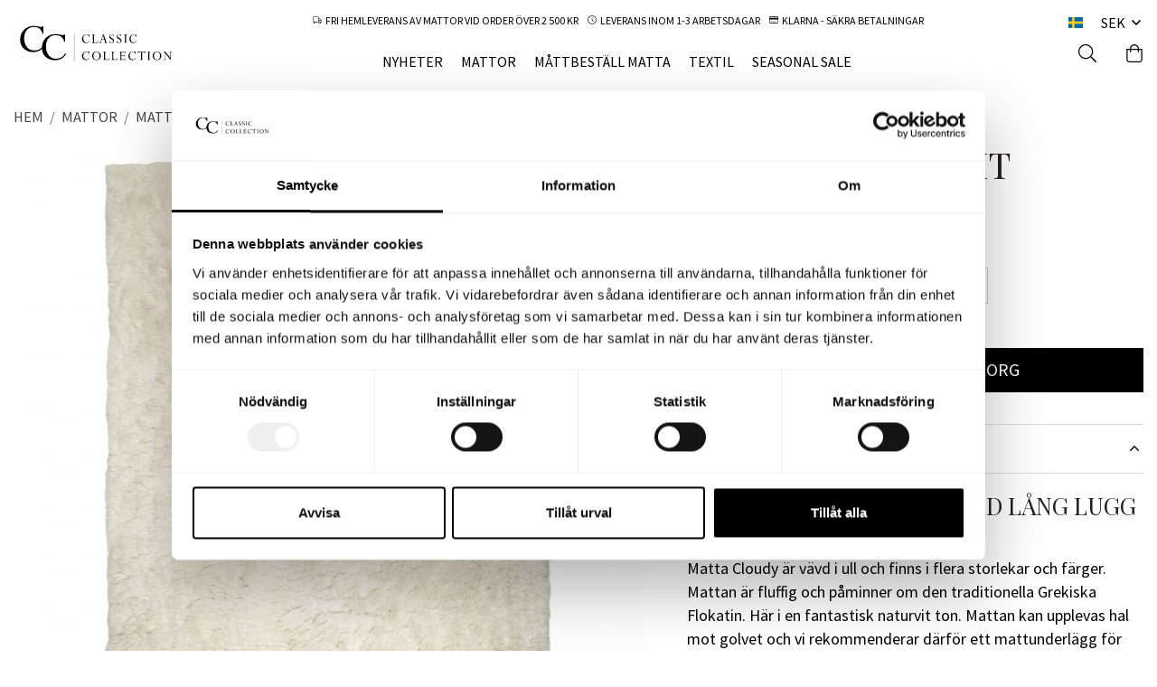

--- FILE ---
content_type: text/html; charset=UTF-8
request_url: https://classiccollection.se/mattor/mattor-efter-rum/vardagsrumsmattor/cloudy-naturvit/
body_size: 21109
content:
<!doctype html><html lang="sv" class="fonts-loaded"><head><meta charset="utf-8"><title>Naturvit matta Cloudy i flokati-stil - Classiccollection.se</title><meta name="description" content="Vår naturvit Cloudy ullmatta i Flokati-stil tillför fluffig elegans till ditt rum. Handvävd, rekommenderas att användas med mattunderlägg för stabilitet."><meta name="keywords" content=""><meta name="robots" content="index, follow"><meta name="viewport" content="width=device-width, initial-scale=1"><!-- WIKINGGRUPPEN 13.2.1 --><link rel="shortcut icon" href="/favicon.png"> <link rel="preload" as="style" onload="this.rel='stylesheet'" href="/css/fonts/custom-fonts.css"><link rel="alternate"
type="application/rss+xml"
href="/blog/?feed"><style>body{margin:0}*,*:before,*:after{-moz-box-sizing:border-box;-webkit-box-sizing:border-box;box-sizing:border-box}body{background-color:#fff}html{color:#000;font-family:serif;font-size:18px;font-weight:400;line-height:1.45}html.fonts-loaded{font-family:'Source Sans Pro',serif}h1,h2,h3,h4,h5,h6,.highlight-bar{margin-top:0;margin-bottom:10px;color:#231f20;font-family:serif;font-weight:400}.fonts-loaded h3,.fonts-loaded h4,.fonts-loaded h5,.fonts-loaded h6{font-family:'Playfair Display',serif}h1{font-size:40px;font-weight:400;line-height:1.2;text-transform:uppercase}@media all and (max-width:768px),only screen and (max-device-width:900px) and (orientation:landscape){h1{font-size:36px}}@media all and (max-width:480px){h1{font-size:32px}}.fonts-loaded h1{font-family:'Playfair Display',sans-serif}h2,.highlight-bar{font-size:26px;font-weight:400;line-height:1.2;text-transform:uppercase}.fonts-loaded h2,.fonts-loaded .highlight-bar{font-family:'Playfair Display',sans-serif}h3{font-size:20px}h4{font-size:18px}h5{font-size:17px}h6{font-size:13px}p{margin:0 0 10px}b,strong,th{font-weight:600}th,td{text-align:left}img{height:auto;max-width:100%;vertical-align:middle}a{color:#333;text-decoration:none}a:hover{text-decoration:underline}input,textarea{border:1px solid #c2c2c2;border-radius:0;padding:8px 10px;background-clip:padding-box;color:#000;line-height:1.3}input:focus,textarea:focus{border-color:#aeaeae;outline:none}input::placeholder,textarea::placeholder{color:#a2a2a2}select{padding:2px 3px;font-size:14px}hr{border:0;border-top:1px solid #cfcfcf;display:block;height:1px;margin:15px 0;padding:0}.l-holder{position:relative;margin-left:auto;margin-right:auto;max-width:1500px}.view-fullwidth .l-holder{max-width:none}@media all and (max-width:1530px){.l-holder{margin-left:15px;margin-right:15px}.view-fullwidth .l-holder{margin-left:auto;margin-right:auto}}@media all and (max-width:768px),only screen and (max-device-width:900px) and (orientation:landscape){.l-holder{margin-top:15px}.view-nomargin .l-holder{margin-top:0}}.l-constrained{position:relative;margin-left:auto;margin-right:auto;max-width:1500px}@media all and (max-width:1530px){.l-constrained{margin-left:15px;margin-right:15px}}.l-constrained--small{position:relative;margin-left:auto;margin-right:auto;max-width:930px}@media all and (max-width:960px){.l-constrained--small{margin-left:15px;margin-right:15px}}.l-main{margin-bottom:15px;overflow:hidden}.view-home .l-main{margin-bottom:0}.l-sidebar,.l-sidebar-primary{width:200px}.l-sidebar-primary{float:left;margin-right:30px}@media all and (max-width:768px),only screen and (max-device-width:900px) and (orientation:landscape){.l-sidebar-primary{display:none}}.l-sidebar{float:right;margin-left:30px}@media all and (max-width:960px){.l-sidebar{display:none}}.neutral-btn{padding:0;border-style:none;background-color:transparent;outline:none;-webkit-appearance:none;-moz-appearance:none;appearance:none;-webkit-user-select:none;-moz-user-select:none;-ms-user-select:none;user-select:none}.grid{margin-left:-20px}.grid:before,.grid:after{content:"";display:table}.grid:after{clear:both}.grid:before,.grid:after{content:"";display:table}.grid:after{clear:both}.grid-item{display:inline-block;margin-bottom:20px;padding-left:20px;vertical-align:top}.grid--small{margin-left:-10px}.grid--small .grid-item{margin-bottom:10px;padding-left:10px}.grid--middle .grid-item{vertical-align:middle}.grid-item-1-1{width:100%}.grid-item-1-2{width:50%}.grid-item-1-3{width:33.33%}.grid-item-2-3{width:66.66%}.grid-item-1-4{width:25%}.grid-item-1-6{width:16.66%}@media all and (max-width:768px),only screen and (max-device-width:900px) and (orientation:landscape){.grid:not(.grid--static) .grid-item-1-4{width:50%}.grid:not(.grid--static) .grid-item-1-6{width:33.33%}}@media all and (max-width:480px){.grid:not(.grid--static){margin-left:0}.grid:not(.grid--static) .grid-item-1-2,.grid:not(.grid--static) .grid-item-1-3,.grid:not(.grid--static) .grid-item-2-3,.grid:not(.grid--static) .grid-item-1-4{width:100%;padding-left:0}.grid:not(.grid--static).grid-6{margin-left:-20px}.grid:not(.grid--static) .grid-item-1-6{width:50%}}.nav,.nav-block,.nav-float{margin:0;padding-left:0;list-style-type:none}.nav>li,.nav>li>a{display:inline-block}.nav-float>li{float:left}.nav-block>li>a{display:block}.nav-tick li{margin-right:10px}.nav-tick{margin-bottom:10px}.block-list{margin:0;padding-left:0;list-style-type:none}.list-info dd{margin:0 0 15px}.media{margin-bottom:15px}.media,.media-body{overflow:hidden}.media-img{margin-right:15px;float:left}.media-img img{display:block}.table{border-collapse:collapse;border-spacing:0;table-layout:fixed;width:100%}.table td,.table th{padding:0}.default-table{width:100%}.default-table>thead>tr{border-bottom:1px solid #e2e2e2}.default-table>thead th{padding:8px}.default-table>tbody td{padding:8px}.video-wrapper{position:relative;height:0;margin-bottom:20px;padding-bottom:56.25%;padding-top:25px}.video-wrapper iframe{position:absolute;top:0;left:0;height:100%;width:100%}.flexslider{height:0;overflow:hidden}.flexslider .is-flex-lazyload{visibility:hidden}.flexslider a{text-decoration:none}.flex__item{position:relative;display:none;backface-visibility:hidden}.flex__item:first-child{display:block}.is-flex-loading .flex-arrow{visibility:hidden}.is-flex-touch .flex-arrows{display:none}.is-flex-loading .flex-nav{visibility:hidden;opacity:0}.flex-nav{margin-top:15px;margin-bottom:10px;opacity:1;visibility:visible}.flex-nav--paging{position:absolute;bottom:0;z-index:99;width:100%;text-align:center}.flex-nav--paging li{display:inline-block;margin:0 4px}.flex-nav--paging a{border-radius:100%;display:block;height:9px;width:9px;background:#666;background:rgba(0,0,0,.2);cursor:pointer;text-indent:-9999px;-webkit-tap-highlight-color:rgba(0,0,0,0)}.flex-nav--paging .flex-active a{background:#000;background:rgba(0,0,0,.5);cursor:default}.flex-nav--thumbs{overflow:hidden}.flex-nav--thumbs li{float:left;width:9%}.flex-nav--thumbs img{cursor:pointer;opacity:.7}.flex-nav--thumbs img:hover,.flex-active .flex-nav--thumbs img{opacity:1}.flex-nav--thumbs .flex-active{cursor:default}.flex-caption{position:absolute;top:0;bottom:0;width:100%;z-index:8;align-items:center;flex-direction:column;justify-content:center;display:flex;overflow:hidden;padding:5px 10px;text-align:center}.flex-caption h2,.flex-caption .highlight-bar{font-size:2rem}@media all and (max-width:480px){.flex-caption h2,.flex-caption .highlight-bar{font-size:1.5rem}}.flex-caption p{margin:0;padding:0 0 5px}@media all and (max-width:480px){.flex-caption p{font-size:.9rem}}.is-lazyload,img[data-src]{visibility:hidden;opacity:0}img[src]{visibility:visible;opacity:1;transition:opacity .3s}.highlight-bar{margin-bottom:20px;margin-top:30px;text-align:center}.breadcrumbs{margin-bottom:10px;padding-bottom:7px;font-size:.9rem}.breadcrumbs>li{color:#777;line-height:1}.breadcrumbs a{color:#444;vertical-align:top}.breadcrumbs .icon{margin-left:2px;margin-right:2px;vertical-align:top;color:#999}.breadcrumbs__divider{margin-left:7px;margin-right:7px}.rss-logo .icon{font-size:14px;vertical-align:middle}.rss-logo a .icon{color:#333}.rss-logo a:hover .icon{color:#db6b27;text-decoration:none}.btn{position:relative;border-style:none;border-radius:0;display:inline-block;padding:12px 26px 10px;background-color:#eaeaea;color:#666;font-weight:400;font-size:1rem;line-height:1;text-transform:uppercase;cursor:pointer;outline-style:none;user-select:none;-webkit-tap-highlight-color:rgba(0,0,0,0)}.btn .icon{vertical-align:middle}.btn:hover,.btn:focus{text-decoration:none;background-color:#ddd}.btn:active{box-shadow:inset 0 3px 5px rgba(0,0,0,.125)}.btn--primary{background-color:#000;color:#fff}.btn--primary:hover,.btn--primary:focus{background-color:#000}.btn--medium{padding:12px 30px;font-size:.9rem}.btn--large{padding:15px 35px;font-size:1rem}.btn--block{display:block;padding:12px 30px;width:100%;font-size:.9rem;text-align:center}.card{margin-bottom:15px}.card__heading{margin:0;padding:7px 10px;background-color:#000;color:#fff;font-weight:700}.card__body{border:1px solid #dcdcdc;border-top-style:none;padding:10px;background:#fff}.topcart{align-items:center;display:flex}.topcart__body{display:inline-block;cursor:pointer;vertical-align:middle}.topcart__icon-inner{position:relative;display:inline-block;vertical-align:middle}.topcart__count{position:absolute;top:-6px;right:-11px;border-radius:50%;height:18px;width:18px;background:#000;color:#fff;font-size:11px;line-height:18px;text-align:center}.topcart__arrow{margin-right:10px;margin-left:2px;vertical-align:middle}.topcart__favorites{position:relative;top:-3px}.topcart__favorites .icon{font-size:22px;vertical-align:top}.is-hover.topcart__favorites .icon{animation:pop 0.25s cubic-bezier(.694,.0482,.335,1) 3}.is-new-cart-item .topcart__count{animation:cart-count-pop 0.25s cubic-bezier(.694,.0482,.335,1)}.popcart{display:none}.filtermenu{margin:0;padding-left:0;list-style-type:none}.filtermenu li:last-child{border-bottom:0}.filtermenu__item{border-bottom:solid 1px #dcdcdc;padding:6px;background-color:#f9f9f9}.filtermenu__item--heading{padding:8px 10px;font-weight:400;background:#fff}.product-filter{margin-top:10px;margin-bottom:10px;overflow:hidden;padding:0}.product-filter__btn{align-items:center;justify-content:space-between;display:inline-flex;font-weight:400}@media all and (max-width:480px){.product-filter__btn{position:relative;border:1px solid #dcdcdc;display:block;padding:5px 10px;width:100%;text-align:left}}.product-filter__btn .icon{position:relative;top:1px;margin-left:8px;font-size:15px}@media all and (max-width:480px){.product-filter__btn .icon{position:absolute;right:10px;top:50%;margin-left:0;margin-top:-8px}}.product-filter__body{display:none;margin-left:-40px;padding-top:10px}@media all and (max-width:600px){.product-filter__body{margin-left:-15px}}.grid-gallery{margin:0;padding-left:0;list-style-type:none;margin-left:-1%}.grid-gallery>li{display:inline-block;margin-bottom:1%;margin-left:1%;width:24%;vertical-align:top}@media all and (max-width:960px){.grid-gallery>li{width:32.33%}}@media all and (max-width:480px){.grid-gallery>li{width:49%}}@media all and (max-width:768px),only screen and (max-device-width:900px) and (orientation:landscape){.grid-gallery.grid-gallery--oddlayout>li{width:32.33%}}@media all and (max-width:480px){.grid-gallery.grid-gallery--oddlayout>li{width:49%}}.grid-gallery.grid-gallery--oddlayout>li.is-visible:nth-of-type(13n-6),.grid-gallery.grid-gallery--oddlayout>li.is-visible:nth-of-type(13n-7),.grid-gallery.grid-gallery--oddlayout>li.is-visible:nth-of-type(13n-8){width:32.33%}@media all and (max-width:480px){.grid-gallery.grid-gallery--oddlayout>li.is-visible:nth-of-type(13n-6),.grid-gallery.grid-gallery--oddlayout>li.is-visible:nth-of-type(13n-7),.grid-gallery.grid-gallery--oddlayout>li.is-visible:nth-of-type(13n-8){width:49%}}@media all and (max-width:768px),only screen and (max-device-width:900px) and (orientation:landscape){.grid-gallery.grid-gallery--oddlayout>li.is-visible:nth-of-type(13n-8),.grid-gallery.grid-gallery--oddlayout>li.is-visible:nth-of-type(13n-9){width:49%}}@media all and (max-width:480px){.grid-gallery.grid-gallery--oddlayout>li.is-visible:nth-of-type(13n-7),.grid-gallery.grid-gallery--oddlayout>li.is-visible:nth-of-type(13n-8){width:99%}}.grid-gallery.grid-gallery--oddlayout>li.is-visible:nth-of-type(13n-1),.grid-gallery.grid-gallery--oddlayout>li.is-visible:nth-of-type(13n){width:49%}@media all and (max-width:480px){.grid-gallery.grid-gallery--oddlayout>li.is-visible:nth-of-type(13n){width:99%}}.view-home .grid-gallery--categories{display:grid;grid-template-columns:repeat(3,1fr);grid-gap:15px;margin-bottom:15px;margin-top:30px;margin-bottom:30px}.no-cssgrid .view-home .grid-gallery--categories{margin-left:-15px}.no-cssgrid .view-home .grid-gallery--categories>li{display:inline-block;vertical-align:top;width:calc(99.99%/3 - 15px);margin-left:15px;margin-bottom:15px}@media all and (max-width:480px){.view-home .grid-gallery--categories{display:grid;grid-template-columns:repeat(1,1fr);grid-gap:15px;margin-bottom:15px}.no-cssgrid .view-home .grid-gallery--categories{margin-left:-15px}.no-cssgrid .view-home .grid-gallery--categories>li{display:inline-block;vertical-align:top;width:calc(99.99%/1 - 15px);margin-left:15px;margin-bottom:15px}}.row-gallery{margin:0;padding-left:0;list-style-type:none}.row-gallery>li{margin-bottom:15px}.list-gallery{margin:0;padding-left:0;list-style-type:none}.list-gallery>li{margin-bottom:15px}.list-gallery>li:last-child{margin-bottom:0}.header{position:relative;position:-webkit-sticky;position:sticky;top:0;left:0;z-index:100;margin-bottom:20px;background-color:#fff}.view-nomargin .header{margin-bottom:0}@media all and (max-width:768px),only screen and (max-device-width:900px) and (orientation:landscape){.header{display:none}}.header-sections{position:relative;display:flex;padding-bottom:10px;padding-top:15px}@media all and (max-width:1280px){.header-sections{padding-top:10px}}.header-sections__col--1{flex-shrink:0;max-width:400px;padding-top:5px}@media all and (max-width:1280px){.header-sections__col--1{padding-top:10px}}.header-sections__col--2{padding-left:10px;padding-right:10px;width:100%}.header-sections__col--2 .header-sections__col__top{text-align:center}@media all and (max-width:1280px){.header-sections__col--2 .header-sections__col__top{padding-bottom:5px}}.header-sections__col--2 .header-sections__col__top ul{margin:0;padding:0;list-style:none}.header-sections__col--2 .header-sections__col__top li{display:inline-block;margin-left:10px}@media all and (max-width:1530px){.header-sections__col--2 .header-sections__col__top{font-size:16px}}@media all and (max-width:960px){.header-sections__col--2 .header-sections__col__top{font-size:15px}}.header-sections__col--3{flex-shrink:0;text-align:right}.header-sections__col--3 li{margin-left:12px}.header-sections__col--3 .header-sections__col__top{margin-bottom:13px}@media all and (max-width:1280px){.header-sections__col--3 .header-sections__col__top{margin-bottom:8px}}.header-sections__col--3 .header-sections__col__top .header__nav{display:inline-block}@media all and (max-width:1530px){.header-sections__col--3 .header-sections__col__top{font-size:16px}}@media all and (max-width:960px){.header-sections__col--3 .header-sections__col__top{font-size:15px}}.header-sections__col--3 .header-sections__col__bottom .icon-big{color:#000;font-size:20px}.header__nav li{vertical-align:middle}.header-logo{display:inline-block;max-width:100%}@media all and (max-width:1280px){.header-logo img{max-width:180px}}.has-dropdown-flags{position:relative;top:-2px;cursor:pointer}.has-dropdown-search{position:relative}.dropdown-flags,.dropdown-flags-close{display:none}.m-header{position:relative;position:-webkit-sticky;position:sticky;top:0;z-index:1000;align-items:center;justify-content:space-between;border-bottom:1px solid #e9e9e9;display:none;height:65px;padding-left:10px;padding-right:10px;background:#fff}@media all and (max-width:768px),only screen and (max-device-width:900px) and (orientation:landscape){.m-header{display:flex}}@media all and (max-width:480px){.m-header{height:50px}}@media screen and (orientation:landscape){.m-header{position:relative}}.m-header__col-1,.m-header__col-2,.m-header__col-3{-webkit-box-flex:1;-ms-flex:1;flex:1;-webkit-box-align:center;-ms-flex-align:center;align-items:center}.m-header__col-1{-webkit-box-pack:start;-ms-flex-pack:start;justify-content:flex-start}.m-header__col-2{-webkit-box-pack:center;-ms-flex-pack:center;justify-content:center;text-align:center}.m-header__col-3{-webkit-box-pack:end;-ms-flex-pack:end;justify-content:flex-end;text-align:right}.m-header__logo{display:inline-block}.m-header__logo img{max-width:155px;max-height:65px;padding-top:5px;padding-bottom:5px}@media all and (max-width:480px){.m-header__logo img{max-width:135px;max-height:50px}}.m-header__logo img:hover,.m-header__logo img:active{opacity:.8}.m-header__logo a{-webkit-tap-highlight-color:rgba(0,0,0,0)}.m-header__item{width:35px;color:#444;font-size:21px;line-height:1;-webkit-tap-highlight-color:rgba(0,0,0,0)}.m-header__item .icon{vertical-align:top}.m-header__item--search{font-size:18px}.m-header__item--cart-inner{position:relative;display:inline-block}.m-header__item--cart-count{position:absolute;top:-7px;right:-11px;border-radius:50%;height:17px;width:17px;background:#000;color:#fff;font-size:10px;line-height:17px;text-align:center}.m-header__item--favorites{margin-right:6px}.is-hover.m-header__item--favorites .icon{animation:pop 0.25s cubic-bezier(.694,.0482,.335,1) 3}.icon{display:inline-block;width:1em;height:1em;fill:currentColor;pointer-events:none;stroke-width:0;stroke:currentColor}.icon--small{font-size:.8rem}.icon--medium{font-size:1.2rem}.icon--large{font-size:3rem}.icon-on,.is-active .icon-off,.is-hover .icon-off{display:none}.is-active .icon-on,.is-hover .icon-on{display:inline}.svg-wrapper{display:inline-block}input[type="radio"],input[type="checkbox"]{display:none;display:inline-block\9}input[type="radio"]+label,input[type="checkbox"]+label{cursor:pointer}input[type="radio"]+label:before,input[type="checkbox"]+label:before{border:1px solid #a9a9a9;border-radius:0;display:inline-block;display:none\9;height:12px;margin-right:4px;margin-top:3px;width:12px;background:#f9f9f9;background:linear-gradient(#f9f9f9,#e9e9e9);content:'';vertical-align:top}input[type="radio"]+label:before{border-radius:50%}input[type="radio"]:checked+label:before{background:#f9f9f9 url(//wgrremote.se/img/mixed/checkbox-radio-2.png) center no-repeat;background-size:6px}input[type="checkbox"]:checked+label:before{background:#f9f9f9 url(//wgrremote.se/img/mixed/checkbox-box-2.png) center no-repeat;background-size:8px}input[type="radio"]:disabled+label:before,input[type="checkbox"]:disabled+label:before{background:#bbb;cursor:default}.input--highlight{border-color:#bbb;box-shadow:0 0 10px rgba(0,0,0,.15)}.label-wrapper{padding-left:20px}.label-wrapper>label{position:relative}.label-wrapper>label:before{position:absolute;margin-left:-20px}.input-form input,.input-form textarea{width:100%}.input-form__row{margin-bottom:8px}.input-form label{display:inline-block;margin-bottom:2px}.max-width-form{max-width:300px}.max-width-form-x2{max-width:400px}.input-table{display:table}.input-table__item{display:table-cell;white-space:nowrap}.input-table--middle .input-table__item{vertical-align:middle}.input-group{display:flex}.input-group--cramped .btn{border-radius:0}.input-group--cramped *:first-child{border-top-right-radius:0;border-bottom-right-radius:0}.input-group--cramped *:last-child{border-top-left-radius:0;border-bottom-left-radius:0}.input-group--cramped input:first-child{border-right:0}.input-group--cramped input:last-child{border-left:0}.input-group__item{width:50%}.input-group__item:first-child{margin-right:2%}.input-group-1-4 .input-group__item{width:70%}.input-group-1-4 .input-group__item:first-child{width:28%}.input-select{position:relative;align-items:center;display:inline-flex}.input-select select{border-style:none;height:100%;padding:5px 15px 5px 0;width:100%;-webkit-appearance:none;-moz-appearance:none;appearance:none;background:none;font:inherit;line-height:normal;outline:none}.input-select select::-ms-expand{display:none}.input-select .icon{position:absolute;top:0;right:0;bottom:0;margin:auto}.input-select--box{border:1px solid #d9d9d9;border-radius:0}.input-select--box select{padding:8px 30px 8px 15px}.input-select--box--medium{border-color:#c2c2c2}.input-select--box--medium select{padding:7px 30px 7px 15px}.input-select--box--small select{padding:5px 25px 5px 10px}.input-select--box .icon{right:10px}.product-item{position:relative;flex-direction:column;border-style:none;display:flex;background:#fff;cursor:pointer;text-align:center}@media all and (max-width:768px),only screen and (max-device-width:900px) and (orientation:landscape){.product-item{-webkit-tap-highlight-color:rgba(0,0,0,0)}}.product-item .price{font-size:1rem}.product-item__img{position:relative;margin-bottom:7px;padding-bottom:100%}.product-item__img img{position:absolute;top:0;right:0;bottom:0;left:0;margin:auto;max-height:100%}.product-item--bigger .product-item__img{overflow:hidden}.product-item--bigger .product-item__img img{height:100%;max-height:none;max-width:none}.is-product-image-toggle .img-two-holder{position:absolute;bottom:0;left:0;right:0;top:0;background:#fff;opacity:0;-moz-transition:all 0.12s ease-in;-webkit-transition:all 0.12s ease-in;-o-transition:all 0.12s ease-in;transition:all 0.12s ease-in}@media all and (max-width:768px),only screen and (max-device-width:900px) and (orientation:landscape){.is-product-image-toggle .img-two-holder{display:none}}.is-product-image-toggle:hover .img-two-holder{opacity:1}.product-item__heading{margin-bottom:5px;color:#000;font-size:1rem;font-weight:400}.fonts-loaded .product-item__heading{font-family:'Source Sans Pro',serif}.product-item__body{margin-top:auto}.product-item__select-area{margin-bottom:7px}.product-item__buttons{display:flex;margin-top:7px}.product-item__buttons .btn{flex:1;padding-left:0;padding-right:0}.product-item__favorite-icon{position:absolute;top:0;right:0;color:#b6b6b6;font-size:18px}.product-item__favorite-icon .icon{position:absolute;top:5px;right:5px;z-index:1}.is-active.product-item__favorite-icon .icon{color:#000}.is-hover.product-item__favorite-icon .icon{animation:pop 0.25s cubic-bezier(.694,.0482,.335,1)}.list-gallery .product-item{border:none;padding:0}.category-item{position:relative;border:1px solid #e9e9e9;padding:8px;background:#fff;text-align:center;cursor:pointer}@media all and (max-width:768px),only screen and (max-device-width:900px) and (orientation:landscape){.category-item{-webkit-tap-highlight-color:rgba(0,0,0,0)}}.category-item__img{position:relative;padding-bottom:100%;margin-bottom:7px}.category-item__img img{position:absolute;top:0;right:0;bottom:0;left:0;margin:auto;max-height:100%}.category-item__heading a{color:#000;text-decoration:none}.category-item--card{border-style:none;padding:0;background:transparent}.category-item--card .category-item__img{margin-bottom:0}.category-item--card .category-item__body{position:absolute;top:0;left:0;right:0;bottom:0;align-items:center;flex-direction:column;justify-content:center;display:flex;margin:auto}.category-item--card .category-item__body__title{margin-bottom:20px;color:#fff;font-size:1.8rem;font-weight:400}.view-home .category-item--card{margin-bottom:0;margin-left:0;width:100%}.view-home .category-item--card .category-item__img img{object-fit:cover;object-position:center;width:100%}.product-item-row{border:1px solid #e9e9e9;padding:15px;overflow:hidden;cursor:pointer}@media all and (max-width:480px){.product-item-row .btn:not(.btn--primary){display:none}.product-item-row .btn{padding:6px 12px}}.product-item-row__checkbox-area{float:left}.product-item-row__img{float:left;margin-right:15px;width:80px;text-align:center}.product-item-row__img img{max-height:80px}.product-item-row__footer{float:right;margin-left:15px;text-align:right}.product-item-row__body{overflow:hidden}.product-item-row__price{margin-bottom:10px}.menubar-inner{align-items:center;justify-content:space-between;display:flex}.site-nav{display:flex;flex-wrap:wrap;justify-content:center}.site-nav>li>a{align-items:center;display:flex;height:55px;padding:0 14px;color:#000;font-size:18px;text-transform:uppercase}@media all and (max-width:1530px){.site-nav>li>a{padding:0 10px;font-size:16px}}@media all and (max-width:1280px){.site-nav>li>a{height:40px}}@media all and (max-width:960px){.site-nav>li>a{height:32px;padding:0 8px;font-size:15px}}.site-nav>li:hover>a{text-decoration:none}.site-nav>li>a.selected{color:#000}.menu-icon{font-size:1.3rem;vertical-align:text-bottom}.dropdown{display:none}.listmenu{margin:0;padding-left:10px;list-style-type:none}.listmenu a{position:relative;display:block;padding-top:2px;padding-bottom:2px;color:#222;font-size:.9rem}.listmenu .selected{font-weight:600}li .listmenu{display:none}.is-listmenu-opened>.listmenu{display:block}.listmenu-0{padding:15px;background:#eee}.listmenu-0>li>a{padding-top:2px 17px 2px 10px;font-weight:400}.listmenu-0>li>.selected,.listmenu-0>li>.selected .menu-node{color:#1a1a1a;font-weight:600}.listmenu-1{padding-top:4px;padding-bottom:4px;padding-left:15px}.listmenu-1>li>a{padding-top:4px;padding-bottom:4px}.menu-node{position:absolute;top:0;right:0;bottom:0;margin:auto;height:12px;width:25px;color:#000;font-size:12px;text-align:center}.menu-node .icon{position:relative;top:5px}@media all and (max-width:768px),only screen and (max-device-width:900px) and (orientation:landscape){.menu-node{height:100%;width:40px;font-size:22px;text-align:center;line-height:49px}}.price{color:#000;font-weight:400}.fonts-loaded .price{font-family:'Playfair Display',serif}.price-discount{color:#ff261b}.price-original{color:#666;font-size:.8rem;text-decoration:line-through}.site-search{border:1px solid #dcdcdc;border-radius:0;display:flex;max-width:450px;margin:auto;overflow:hidden;background-color:#fff}.site-search .icon{vertical-align:top}.site-search .preloader{left:auto;right:15px}.site-search__col-1{position:relative;width:100%}.site-search__col-2{height:40px}.site-search__input{border-radius:0;border:none;height:40px;padding-left:15px;overflow:hidden;background-color:#fff;font-size:.9rem;text-overflow:ellipsis;white-space:nowrap}.site-search__input::-ms-clear{display:none}.site-search__btn{padding:0;border-style:none;background-color:transparent;outline:none;-webkit-appearance:none;-moz-appearance:none;appearance:none;-webkit-user-select:none;-moz-user-select:none;-ms-user-select:none;user-select:none;height:100%;padding-left:20px;padding-right:20px;font-size:18px;line-height:1}.site-search__btn .icon{vertical-align:top}.site-search__btn:focus{opacity:.6}.dropdown-search{display:none}.site-search-icon{display:inline-block;padding-left:10px;cursor:pointer}.autocomplete{position:fixed;left:0;right:0;top:139px;z-index:1001;border-radius:0 0 0 0;display:none;margin-top:20px;max-height:75vh;overflow-y:auto;padding:20px;width:100%;background:#fff;box-shadow:0 2px 8px rgba(0,0,0,.25);color:#222}@media all and (max-width:1530px){.autocomplete{margin-left:15px;margin-right:15px;width:auto}}@media all and (max-width:768px),only screen and (max-device-width:900px) and (orientation:landscape){.autocomplete{position:fixed;top:0!important;bottom:0;margin-top:0;margin-left:0;margin-right:0;max-height:none;padding:0;border-radius:0;background:rgba(0,0,0,.3);box-shadow:none}}.is-autocomplete-active .autocomplete{display:block}@media all and (max-width:768px),only screen and (max-device-width:900px) and (orientation:landscape){.autocomplete-content{padding:15px 15px 100px;height:100%;overflow-y:auto;user-select:none;-webkit-overflow-scrolling:touch!important}.is-autocomplete-open body,.is-autocomplete-active .autocomplete{background:#fff}.is-autocomplete-open body{overflow:hidden}.is-autocomplete-open .autocomplete{display:block}.is-autocomplete-open .m-nav{display:none}}.sort-section{margin-top:5px;margin-bottom:20px}.sort-section>li{margin-right:4px}.sort-section-heading{display:flex;align-items:center;font-weight:400}.sort-section-select{border-style:none}.sort-section-select select{color:#000}.sort-section-select .icon{font-size:14px}@media all and (max-width:768px),only screen and (max-device-width:900px) and (orientation:landscape){.sort-section-select{width:100%}}.l-product{overflow:hidden}.l-product-col-1,.l-product-col-3{float:left;width:60%}@media all and (max-width:1280px){.l-product-col-1,.l-product-col-3{width:56%}}@media all and (max-width:960px){.l-product-col-1,.l-product-col-3{width:53%}}.l-product-col-2{float:right;padding-left:20px;width:35%}@media all and (max-width:1530px){.l-product-col-2{width:38%}}@media all and (max-width:1280px){.l-product-col-2{width:42%}}@media all and (max-width:960px){.l-product-col-2{width:45%}}.l-product-col-3{clear:left}@media all and (max-width:768px),only screen and (max-device-width:900px) and (orientation:landscape){.l-product-col-1,.l-product-col-2,.l-product-col-3{float:none;padding-left:0;padding-right:0;width:auto}.l-product-col-3{padding-top:20px}}.product-carousel{position:relative;margin-bottom:15px;overflow:hidden}.product-carousel,.product-carousel__item{max-height:700px}@media all and (max-width:480px){.product-carousel,.product-carousel__item{max-height:250px}}.product-carousel__item{position:relative;text-align:center}.product-carousel__link{display:block;height:0;width:100%;cursor:pointer;cursor:-webkit-zoom-in;cursor:-moz-zoom-in;cursor:zoom-in}.product-carousel__img{position:absolute;top:0;left:0;right:0;bottom:0;margin:auto;max-height:100%;width:auto;object-fit:contain}.product-thumbs{margin-bottom:15px;font-size:0}.product-thumbs li{margin-bottom:2%;margin-left:2%;width:48%}.product-thumbs img{cursor:pointer}.carousel-thumbs{column-count:2;column-gap:20px;margin:0;padding:0;list-style:none}.carousel-thumbs__item{position:relative;display:grid;break-inside:avoid;grid-template-rows:1fr auto;margin-bottom:20px;overflow:hidden}.carousel-thumbs__item img{position:absolute;bottom:0;left:0;right:0;top:0;margin:auto}.product-title{margin-bottom:15px}.product-options-title{margin-bottom:2px;font-weight:400}.fonts-loaded .product-options-title{font-family:'Playfair Display',serif}.product-options-items{margin-bottom:5px}.product-options-items label{border:1px solid #ccc;display:inline-block;margin-bottom:5px;margin-right:5px;min-width:60px;padding:6px 8px;color:#444;text-align:center}.product-options-items:last-of-type{margin-right:0}.product-options-items input:checked+label{border-color:#000;border-width:2px;color:#000;font-weight:400}.product-options-items input,.product-options-items input+label:before{display:none}.product-option-spacing{padding-right:10px;padding-bottom:7px}.product-cart-button-wrapper{margin-bottom:35px}.product-cart-button-wrapper .btn--primary{display:block;width:100%;font-size:1.1rem;text-align:center}@media all and (max-width:480px){.product-cart-button-wrapper .btn--primary{padding-left:10px;padding-right:10px}}.product-quantity-holder{display:flex;align-items:center;justify-content:center;border:1px solid #000;border-radius:0;margin-right:10px}.product-quantity{border-color:#dcdcdc;margin-right:8px;padding-top:12px;padding-bottom:12px;width:70px;font-weight:600;text-align:center}@media all and (max-width:480px){.product-quantity{width:50px}}.product-custom-fields{margin-left:5px;margin-top:10px}.product-price-field{margin-bottom:15px}.product-price-field .price{font-size:21px}.product-stock{margin-bottom:10px;font-style:italic}.product-stock-item{display:none}.product-stock-item .icon{vertical-align:middle;font-size:16px}.active-stock-delivery-date{display:block}.active-product-stock-item{display:block}.product-stock-item__text{vertical-align:middle}.in-stock .icon{color:#3eac0d}.on-order .icon{color:#eba709}.soon-out-of-stock .icon{color:#114b85}.delivery-date .icon{color:#eba709}.out-of-stock>.icon{color:#d4463d}.product-part-payment-klarna{margin-bottom:10px}.is-hidden{display:none!important}.clearfix:before,.clearfix:after{content:"";display:table}.clearfix:after{clear:both}.clear{clear:both}.flush{margin:0!important}.wipe{padding:0!important}.right{float:right!important}.left{float:left!important}.float-none{float:none!important}.text-left{text-align:left!important}.text-center{text-align:center!important}.text-right{text-align:right!important}.align-top{vertical-align:top!important}.align-middle{vertical-align:middle!important}.align-bottom{vertical-align:bottom!important}.go:after{content:"\00A0" "\00BB"!important}.stretched{width:100%!important}.center-block{display:block;margin-left:auto;margin-right:auto}.vertical-center{align-items:center;display:flex}.space-between{justify-content:space-between;display:flex}.vertical-center-space-between{align-items:center;justify-content:space-between;display:flex}.muted{color:#999}.info{color:#777;font-size:.7rem}.brand{color:#000}.reset-line-height{line-height:1}.mr-small{margin-right:5px}.ml-small{margin-left:5px}.mt-small{margin-top:5px}.mb-small{margin-bottom:5px}.mr{margin-right:15px}.ml{margin-left:15px}.mt{margin-top:15px}.mb{margin-bottom:15px}@media all and (max-width:1280px){.hide-for-xxlarge{display:none!important}}@media all and (max-width:960px){.hide-for-xlarge{display:none!important}}@media all and (max-width:768px),only screen and (max-device-width:900px) and (orientation:landscape){.hide-for-large{display:none!important}.hide-on-touch{display:none}}@media all and (max-width:480px){.hide-for-medium{display:none!important}}@media all and (max-width:320px){.hide-for-small{display:none!important}}@media all and (min-width:769px){.hide-on-desktop{display:none}}</style><link rel="stylesheet" media="print" href="/css/compiled/compiled_1.css?v=1664"
onload="this.media='all';this.onload=null;"><link rel="canonical" href="https://classiccollection.se/mattor/cloudy-naturvit/"><script>if (typeof dataLayer == 'undefined') {var dataLayer = [];} dataLayer.push({"ecommerce":{"currencyCode":"SEK","detail":{"products":[{"name":"Cloudy Naturvit","id":"CY104NA","price":5690,"category":"mattor\/mattor-efter-rum\/vardagsrumsmattor"}]}}}); dataLayer.push({"event":"fireRemarketing","remarketing_params":{"ecomm_prodid":"CY104NA","ecomm_category":"mattor\/mattor-efter-rum\/vardagsrumsmattor","ecomm_totalvalue":5690,"isSaleItem":false,"ecomm_pagetype":"product"}}); (function(w,d,s,l,i){w[l]=w[l]||[];w[l].push({'gtm.start':
new Date().getTime(),event:'gtm.js'});var f=d.getElementsByTagName(s)[0],
j=d.createElement(s),dl=l!='dataLayer'?'&l='+l:'';j.async=true;j.src=
'//www.googletagmanager.com/gtm.js?id='+i+dl;f.parentNode.insertBefore(j,f);
})(window,document,'script','dataLayer','GTM-WQDLZ2M')</script><meta name="google-site-verification" content="bLfx30S2Lj_spNQAPTnkTCSiufsxXwwgsIH2PO79l40" /><meta name="google-site-verification" content="c4Oc9p9ov9niQj9xdHF-mahqv9uSWQ_uFkAZ5Km3lnM" /><meta property="og:title" content="Cloudy Naturvit"/><meta property="og:description" content="Vit fluffig ullmatta med lång lugg i Flokati-stilMatta Cloudy är vävd i ull och finns i flera storlekar och färger. Mattan är fluffig och påminner om den traditionella Grekiska Flokatin. Här i en fantastisk naturvit ton. Mattan kan upplevas hal mot golvet och vi rekommenderar därför ett mattunderlägg för att motverka att mattan glider på golvet. Denna ullmatta luddar.Material väv: ullMaterial varp: bomullStorlek: Då våra mattor är handgjorda förekommer en storleksvariation om +/- 5%.Tjocklek: 3cmVändbar: NejAnvändningsområde: Vardagsrum, sovrum, barnrum"/><meta property="og:type" content="product"/><meta property="og:url" content="https://classiccollection.se/mattor/cloudy-naturvit/"/><meta property="og:site_name" content="Classic Collection"/><meta property="product:retailer_item_id" content="CY104NA"/><meta property="product:price:amount" content="5690" /><meta property="product:price:currency" content="SEK" /><meta property="product:availability" content="instock" /><meta property="og:image" content="https://classiccollection.se/images/zoom/cy104nacy124nacy164na.jpg"/><meta property="og:image" content="https://classiccollection.se/images/zoom/cy104wh.jpg"/><meta property="og:image" content="https://classiccollection.se/images/zoom/104.png"/><meta property="og:image" content="https://classiccollection.se/images/zoom/cloudywhiteclose.jpg"/></head><body class="view-product" itemscope itemtype="http://schema.org/ItemPage"><div id="fb-root"></div><!-- Google Tag Manager (noscript) --><noscript><iframe src="https://www.googletagmanager.com/ns.html?id=GTM-WQDLZ2M"
height="0" width="0" style="display:none;visibility:hidden"></iframe></noscript><!-- End Google Tag Manager (noscript) --><meta name="google-site-verification" content="BgjTUcAadz515BJwDUQgEEGTpL7tNQwO8LYdK0yIt90" /><meta name="google-site-verification" content="bLfx30S2Lj_spNQAPTnkTCSiufsxXwwgsIH2PO79l40" /><div class="m-header"><div class="m-header__col-1"><button class="m-header__item m-header__item--menu neutral-btn" id="js-mobile-menu" aria-label=""><span class="m-header__item--menu-open"><svg class="icon icon--bars "><use xmlns:xlink="http://www.w3.org/1999/xlink" xlink:href="/svg-icons/light/bars.svg#icon-light-bars" href="/svg-icons/light/bars.svg#icon-light-bars"></use></svg></span><span class="m-header__item--menu-close"><svg class="icon icon--times "><use xmlns:xlink="http://www.w3.org/1999/xlink" xlink:href="/svg-icons/light/times.svg#icon-light-times" href="/svg-icons/light/times.svg#icon-light-times"></use></svg></span></button><button class="m-header__item m-header__item--search neutral-btn js-touch-area" id="js-mobile-search" aria-label=""><svg class="icon icon--search "><use xmlns:xlink="http://www.w3.org/1999/xlink" xlink:href="/svg-icons/light/search.svg#icon-light-search" href="/svg-icons/light/search.svg#icon-light-search"></use></svg></button></div><div class="m-header__col-2"><a class="m-header__logo" href="/"><img src="/frontend/view_desktop/design/logos/default.svg?v2" class="mini-site-logo" width="155" height="45"
alt="Classic Collection"></a></div><div class="m-header__col-3"> <span class="js-has-dropdown-flags has-dropdown-flags"> <span class="js-dropdown-flags-icon dropdown-flags-icon"> <img class="mr-small" width="16" height="12"
src="//wgrremote.se/flags/svg/4x3/se.svg"
alt="Svenska"> </span> <div class="js-dropdown-flags dropdown-flags"> <a href="https://classiccollection.se/mattor/mattor-efter-rum/vardagsrumsmattor/cloudy-naturvit/" class="selected"> <img class="mr-small" width="16" height="12"
src="//wgrremote.se/flags/svg/4x3/se.svg"
alt="Svenska"> Svenska </a> <a href="https://classiccollection.se/en/rugs/rugs-by-room/living-room-area-rugs/cloudy-natural-white/"> <img class="mr-small" width="16" height="12"
src="//wgrremote.se/flags/svg/4x3/gb.svg"
alt="English"> English </a> <a href="https://classiccollection.se/de/teppiche/teppiche-nach-raum/wohnzimmerteppiche/cloudy-naturwei/"> <img class="mr-small" width="16" height="12"
src="//wgrremote.se/flags/svg/4x3/de.svg"
alt="Deutsch"> Deutsch </a> </div> <div class="js-dropdown-flags-close dropdown-flags-close"></div> </span> <button class="m-header__item m-header__item--cart neutral-btn js-touch-area"
id="js-mobile-cart" onclick="goToURL('/checkout')" aria-label=""><span class="m-header__item--cart-inner" id="js-mobile-cart-inner"><svg class="icon icon--shopping-bag "><use xmlns:xlink="http://www.w3.org/1999/xlink" xlink:href="/svg-icons/light/shopping-bag.svg#icon-light-shopping-bag" href="/svg-icons/light/shopping-bag.svg#icon-light-shopping-bag"></use></svg></span></button></div></div><div class="page"><div class="header clearfix"><div class="l-constrained"><div class="header-sections"><div class="header-sections__cols header-sections__col--1"><a class="header-logo" href="/"><img src="/frontend/view_desktop/design/logos/default.svg?v2" alt="Classic Collection" width="224" height="65"></a></div><div class="header-sections__cols header-sections__col--2"> <div class="header-sections__col__top"> <p style="text-align: center;"><span style="font-size:12px;"><span style="background-color:#ffffff;">&nbsp;<span contenteditable="false" tabindex="-1"><span class="svg-wrapper" data-widget="faicons_light"><svg class="icon icon--truck icon-v-center" data-centered="1" data-icon="truck" data-source="light" style="color:rgb(0, 0, 0);font-size:10px;"><use href="/svg-icons/light/truck.svg#icon-light-truck" xlink:href="/svg-icons/light/truck.svg#icon-light-truck" xmlns:xlink="http://www.w3.org/1999/xlink"></use></svg></span></span>&nbsp; </span>FRI HEMLEVERANS AV MATTOR VID ORDER &Ouml;VER 2 500 KR&nbsp; &nbsp; &nbsp;<span style="background-color:#ffffff;"><span contenteditable="false" tabindex="-1"><span class="svg-wrapper" data-widget="faicons_light"><svg class="icon icon--clock icon-v-center" data-centered="1" data-icon="clock" data-source="light" style="color:rgb(0, 0, 0);font-size:10px;"><use href="/svg-icons/light/clock.svg#icon-light-clock" xlink:href="/svg-icons/light/clock.svg#icon-light-clock" xmlns:xlink="http://www.w3.org/1999/xlink"></use></svg></span></span>&nbsp; LEVERANS INOM&nbsp;1-3 ARBETSDAGAR&nbsp; &nbsp; &nbsp;<span contenteditable="false" tabindex="-1"><span contenteditable="false" tabindex="-1"><span class="svg-wrapper" data-widget="faicons_light"><svg class="icon icon--credit-card icon-v-center" data-centered="1" data-icon="credit-card" data-source="light" style="color:rgb(0, 0, 0);font-size:10px;"><use href="/svg-icons/light/credit-card.svg#icon-light-credit-card" xlink:href="/svg-icons/light/credit-card.svg#icon-light-credit-card" xmlns:xlink="http://www.w3.org/1999/xlink"></use></svg></span></span></span>&nbsp; KLARNA -&nbsp;S&Auml;KRA BETALNINGAR</span></span></p> </div> <div class="header-sections__col__bottom"> <ul class="nav site-nav dropdown-menu"> <li ><a href="/nyheter/">NYHETER</a></li><li class="has-dropdown"><a class="selected" href="/mattor/">MATTOR</a><ul class="dropdown"><li ><a href="/mattor/alla-mattor/">ALLA MATTOR</a></li><li ><a href="/mattor/mattor-efter-material/ullmattor/">ULLMATTOR</a></li><li ><a href="/mattor/mattor-efter-material/jutemattor/">JUTEMATTOR</a></li><li ><a href="/mattor/mattor-efter-rum/hallmattor/gangmattor/">GÅNGMATTOR</a></li><li ><a href="/mattor/mattor-efter-rum/hallmattor/dorrmattor/">DÖRRMATTOR</a></li><li ><a href="/mattor/mattor-efter-rum/badrumsmattor/">BADRUMSMATTOR</a></li><li ><a href="/mattor/mattprover/">MATTPROVER</a></li><li ><a href="/mattor/mattvard-och-tillbehor/">MATTVÅRD & TILLBEHÖR</a></li><li class="has-dropdown"><a href="/mattor/mattor-efter-form/">MATTOR EFTER FORM<svg class="icon icon--angle-right dropdown-arrow"><use xmlns:xlink="http://www.w3.org/1999/xlink" xlink:href="/svg-icons/regular/angle-right.svg#icon-regular-angle-right" href="/svg-icons/regular/angle-right.svg#icon-regular-angle-right"></use></svg></a><ul class="dropdown sub-menu sub-menu--childless"><li ><a href="/mattor/mattor-efter-form/stora-mellanstora-mattor/">STORA & MELLANSTORA MATTOR</a></li><li ><a href="/mattor/mattor-efter-form/langsmala-mattor/">LÅNGSMALA MATTOR</a></li><li ><a href="/mattor/mattor-efter-form/runda-mattor-0/">RUNDA MATTOR</a></li></ul></li><li class="has-dropdown"><a href="/mattor/mattor-efter-stil/">MATTOR EFTER STIL<svg class="icon icon--angle-right dropdown-arrow"><use xmlns:xlink="http://www.w3.org/1999/xlink" xlink:href="/svg-icons/regular/angle-right.svg#icon-regular-angle-right" href="/svg-icons/regular/angle-right.svg#icon-regular-angle-right"></use></svg></a><ul class="dropdown sub-menu sub-menu--childless"><li ><a href="/mattor/mattor-efter-stil/slatvavda-mattor/">SLÄTVÄVDA MATTOR</a></li><li ><a href="/mattor/mattor-efter-stil/luggmattor/">LUGGMATTOR</a></li><li ><a href="/mattor/mattor-efter-stil/ryamattor/">RYAMATTOR</a></li><li ><a href="/mattor/mattor-efter-stil/rollakan/">RÖLLAKAN</a></li><li ><a href="/mattor/mattor-efter-stil/tuftade-mattor/">TUFTADE MATTOR</a></li><li ><a href="/mattor/mattor-efter-stil/monstrade-mattor/">MÖNSTRADE MATTOR</a></li></ul></li><li class="has-dropdown"><a class="selected" href="/mattor/mattor-efter-rum/">MATTOR EFTER RUM<svg class="icon icon--angle-right dropdown-arrow"><use xmlns:xlink="http://www.w3.org/1999/xlink" xlink:href="/svg-icons/regular/angle-right.svg#icon-regular-angle-right" href="/svg-icons/regular/angle-right.svg#icon-regular-angle-right"></use></svg></a><ul class="dropdown sub-menu sub-menu--childless"><li ><a class="selected" href="/mattor/mattor-efter-rum/vardagsrumsmattor/">VARDAGSRUMSMATTOR</a></li><li ><a href="/mattor/mattor-efter-rum/sovrumsmattor/">SOVRUMSMATTOR</a></li><li ><a href="/mattor/mattor-efter-rum/hallmattor/">HALLMATTOR</a></li><li ><a href="/mattor/mattor-efter-rum/koksmattor/">KÖKSMATTOR</a></li><li ><a href="/mattor/mattor-efter-rum/barnrumsmattor/">BARNRUMSMATTOR</a></li></ul></li></ul></li><li class="has-dropdown"><a href="/mattor/mattbestall-matta/">MÅTTBESTÄLL MATTA</a><ul class="dropdown"><li ><a href="/mattor/mattbestall-matta/alla-mattanpassade-mattor/">ALLA MÅTTANPASSADE MATTOR</a></li><li ><a href="/mattor/mattbestall-matta/alla-mattanpassade-mattor/1-3-veckors-leveranstid/">1–3 VECKOR LEVERANSTID</a></li><li ><a href="/mattor/mattbestall-matta/4-6-manader-leveranstid/">4–6 MÅNADER LEVERANSTID</a></li><li ><a href="/online-exclusive/sample/">PROVBIT</a></li></ul></li><li class="has-dropdown"><a href="/textil/">TEXTIL</a><ul class="dropdown"><li class="has-dropdown"><a href="/kuddar-och-fodral/">KUDDAR OCH FODRAL<svg class="icon icon--angle-right dropdown-arrow"><use xmlns:xlink="http://www.w3.org/1999/xlink" xlink:href="/svg-icons/regular/angle-right.svg#icon-regular-angle-right" href="/svg-icons/regular/angle-right.svg#icon-regular-angle-right"></use></svg></a><ul class="dropdown sub-menu sub-menu--childless"><li ><a href="/kuddar-och-fodral/bomullskuddar/">BOMULLSKUDDAR</a></li><li ><a href="/kuddar-och-fodral/sammetskuddar/">SAMMETSKUDDAR</a></li><li ><a href="/kuddar-och-fodral/innerkuddar/">INNERKUDDAR</a></li></ul></li><li ><a href="/pladar-och-overkast/">PLÄDAR</a></li><li ><a href="/textil/puffar/">PUFFAR</a></li><li ><a href="/textil/vaggbonader/">VÄGGBONADER</a></li></ul></li><li ><a href="/summer-sale/">SEASONAL SALE</a></li> </ul> <!-- end .site-nav with dropdown. --> </div></div><div class="header-sections__cols header-sections__col--3"> <div class="header-sections__col__top"> <ul class="header__nav nav hide-for-xxlarge"> </ul>
<ul class="header__nav nav"> <li class="js-has-dropdown-flags has-dropdown-flags"> <span class="js-dropdown-flags-icon dropdown-flags-icon"> <img class="mr-small" width="16"
src="//wgrremote.se/flags/svg/4x3/se.svg"
alt="Svenska"> </span> <div class="js-dropdown-flags dropdown-flags"> <a href="https://classiccollection.se/mattor/mattor-efter-rum/vardagsrumsmattor/cloudy-naturvit/" class="selected"> <img class="mr-small" width="16"
src="//wgrremote.se/flags/svg/4x3/se.svg"
alt="Svenska"> Svenska </a> <a href="https://classiccollection.se/en/rugs/rugs-by-room/living-room-area-rugs/cloudy-natural-white/"> <img class="mr-small" width="16"
src="//wgrremote.se/flags/svg/4x3/gb.svg"
alt="English"> English </a> <a href="https://classiccollection.se/de/teppiche/teppiche-nach-raum/wohnzimmerteppiche/cloudy-naturwei/"> <img class="mr-small" width="16"
src="//wgrremote.se/flags/svg/4x3/de.svg"
alt="Deutsch"> Deutsch </a> </div> <div class="js-dropdown-flags-close dropdown-flags-close"></div> </li> <li> <div class="input-select"> <select class="js-set-currency"> <option value="EUR"
> EUR </option> <option value="NOK"
> NOK </option> <option value="SEK"
selected> SEK </option> </select> <svg class="icon icon--angle-down "><use xmlns:xlink="http://www.w3.org/1999/xlink" xlink:href="/svg-icons/regular/angle-down.svg#icon-regular-angle-down" href="/svg-icons/regular/angle-down.svg#icon-regular-angle-down"></use></svg> </div> </li> </ul> </div> <div class="header-sections__col__bottom"> <ul class="header__nav nav"> <li class="has-dropdown-search"> <span class="js-site-search-icon site-search-icon"> <svg class="icon icon--search icon-big icon-off"><use xmlns:xlink="http://www.w3.org/1999/xlink" xlink:href="/svg-icons/light/search.svg#icon-light-search" href="/svg-icons/light/search.svg#icon-light-search"></use></svg> <svg class="icon icon--times icon-big icon-on"><use xmlns:xlink="http://www.w3.org/1999/xlink" xlink:href="/svg-icons/light/times.svg#icon-light-times" href="/svg-icons/light/times.svg#icon-light-times"></use></svg> </span> <div class="dropdown-search js-dropdown-search"> <!-- Search Box --> <form method="get" action="/search/" class="site-search" itemprop="potentialAction"
itemscope itemtype="http://schema.org/SearchAction"> <div class="site-search__col-1"> <meta itemprop="target"
content="https://classiccollection.se/search/?q={q}"/> <input type="hidden" name="lang" value="sv"> <input type="search" autocomplete="off" value=""
name="q" class="site-search__input stretched js-autocomplete-input"
placeholder="Sök produkter och varugrupper" required itemprop="query-input"> <div class="is-autocomplete-preloader preloader preloader--small preloader--middle"> <div class="preloader__icn"><div class="preloader__cut"><div class="preloader__donut"></div></div></div> </div> </div> <div class="site-search__col-2"> <button type="submit" class="site-search__btn"><svg class="icon icon--search "><use xmlns:xlink="http://www.w3.org/1999/xlink" xlink:href="/svg-icons/regular/search.svg#icon-regular-search" href="/svg-icons/regular/search.svg#icon-regular-search"></use></svg></button> </div> </form> </div> </li> <li> <a class="topcart__favorites js-cart-favorites is-hidden"
title="Mina favoriter"
href="/my-favorites/?"><svg class="icon icon--heart "><use xmlns:xlink="http://www.w3.org/1999/xlink" xlink:href="/svg-icons/light/heart.svg#icon-light-heart" href="/svg-icons/light/heart.svg#icon-light-heart"></use></svg></a> </li> <li> <div class="topcart" id="js-topcart"> <div class="topcart__icon-inner"> <svg class="icon icon--shopping-bag icon-big"><use xmlns:xlink="http://www.w3.org/1999/xlink" xlink:href="/svg-icons/light/shopping-bag.svg#icon-light-shopping-bag" href="/svg-icons/light/shopping-bag.svg#icon-light-shopping-bag"></use></svg>
</div> </div> <div class="popcart" id="js-popcart"> </div> </li> </ul> </div></div></div></div></div><!-- End .l-header --><div class="l-holder clearfix js-holder"><div class="l-content clearfix"><ol class="nav breadcrumbs clearfix" itemprop="breadcrumb" itemscope itemtype="http://schema.org/BreadcrumbList"><li itemprop="itemListElement" itemscope itemtype="http://schema.org/ListItem"><meta itemprop="position" content="1"><a href="/" itemprop="item"><span itemprop="name">HEM</span></a><span class="breadcrumbs__divider">/</span></li><li itemprop="itemListElement" itemscope itemtype="http://schema.org/ListItem"><meta itemprop="position" content="2"><a href="/mattor/" title="MATTOR" itemprop="item"><span itemprop="name">MATTOR</span></a><span class="breadcrumbs__divider">/</span></li><li itemprop="itemListElement" itemscope itemtype="http://schema.org/ListItem"><meta itemprop="position" content="3"><a href="/mattor/mattor-efter-rum/" title="MATTOR EFTER RUM" itemprop="item"><span itemprop="name">MATTOR EFTER RUM</span></a><span class="breadcrumbs__divider">/</span></li><li itemprop="itemListElement" itemscope itemtype="http://schema.org/ListItem"><meta itemprop="position" content="4"><a href="/mattor/mattor-efter-rum/vardagsrumsmattor/" title="VARDAGSRUMSMATTOR" itemprop="item"><span itemprop="name">VARDAGSRUMSMATTOR</span></a><span class="breadcrumbs__divider">/</span></li><li>Cloudy Naturvit</li></ol><div class="l-main"><div class="l-inner"><div itemprop="mainEntity" itemscope itemtype="http://schema.org/Product"><div class="l-product"><div class="l-product-col-1"><div class="flexslider-container is-flex-loading"><div class="product-carousel"><div class="flexslider" style="padding-bottom: 100%;"><ul class="flex__items block-list clearfix"><li class="product-carousel__item flex__item js-photoswipe-item" data-id="703" data-index="0"><a class="product-carousel__link" style="padding-bottom: 100%;" rel="produktbilder" href="/images/zoom/cy104nacy124nacy164na.jpg" data-size="1200x1200"><img class="product-carousel__img "
data-id="703" data-optionids="" src="/images/normal/cy104nacy124nacy164na.jpg" srcset="/images/2x/normal/cy104nacy124nacy164na.jpg 2x"
alt="Matta Cloudy Naturvit Classic Collection" itemprop="image"></a></li><li class="product-carousel__item flex__item js-photoswipe-item" data-id="2195" data-index="1"><a class="product-carousel__link" style="padding-bottom: 100%;" rel="produktbilder" href="/images/zoom/cy104wh.jpg" data-size="960x1200"><img class="product-carousel__img is-lazyload is-flex-lazyload"
data-id="2195" data-optionids="" data-src="/images/normal/cy104wh.jpg" data-srcset="/images/2x/normal/cy104wh.jpg 2x"
alt="Classic Collection Cloudy Naturvit matta" itemprop="image"><div class="preloader preloader--middle"><div class="preloader__icn"><div class="preloader__cut"><div class="preloader__donut"></div></div></div></div></a></li><li class="product-carousel__item flex__item js-photoswipe-item" data-id="792" data-index="2"><a class="product-carousel__link" style="padding-bottom: 100%;" rel="produktbilder" href="/images/zoom/104.png" data-size="1200x1200"><img class="product-carousel__img is-lazyload is-flex-lazyload"
data-id="792" data-optionids="" data-src="/images/normal/104.png" data-srcset="/images/2x/normal/104.png 2x"
alt="Matta Cloudy Naturvit Classic Collection" itemprop="image"><div class="preloader preloader--middle"><div class="preloader__icn"><div class="preloader__cut"><div class="preloader__donut"></div></div></div></div></a></li><li class="product-carousel__item flex__item js-photoswipe-item" data-id="292" data-index="3"><a class="product-carousel__link" style="padding-bottom: 100%;" rel="produktbilder" href="/images/zoom/cloudywhiteclose.jpg" data-size="1200x1200"><img class="product-carousel__img is-lazyload is-flex-lazyload"
data-id="292" data-optionids="" data-src="/images/normal/cloudywhiteclose.jpg" data-srcset="/images/2x/normal/cloudywhiteclose.jpg 2x"
alt="Matta Cloudy Naturvit Classic Collection" itemprop="image"><div class="preloader preloader--middle"><div class="preloader__icn"><div class="preloader__cut"><div class="preloader__donut"></div></div></div></div></a></li></ul></div></div></div></div> <!-- end of l-product-col-1 --><div class="l-product-col-2"><h1 class="product-title" itemprop="name">Cloudy Naturvit</h1><form id="js-addtocart-form" action="/checkout/?action=additem" method="post"><input type="hidden" name="id" value="667"><input type="hidden" name="combinationID" value="783"><input type="hidden" name="unitType" value="0"><div class="product-price-field" itemprop="offers" itemscope itemtype="http://schema.org/Offer"><meta itemprop="price" content="5690"><span id="js-current-price" class="price">5 690 kr</span><div id="js-campaign-info" class="muted is-hidden">Ord. <span id="js-campaign-info__price"></span>.
Du sparar <span id="js-campaign-info__savings-amount"></span> (<span id="js-campaign-info__savings-percent"></span>%)</div><div class="vertical-center js-reference-info is-hidden">Tidigare lägsta pris:&nbsp;<span class="muted"><span id="js-reference-price">0 kr</span>&nbsp;<span id="js-reference-info__savings-percent"></span></span>&nbsp;<a class="vertical-center js-open-reference-info" data-fancybox data-src="#js-reference-price-info" href="javascript:;"><svg class="icon icon--info-circle "><use xmlns:xlink="http://www.w3.org/1999/xlink" xlink:href="/svg-icons/solid/info-circle.svg#icon-solid-info-circle" href="/svg-icons/solid/info-circle.svg#icon-solid-info-circle"></use></svg></a></div><link itemprop="availability" href="https://schema.org/InStock"><meta itemprop="itemCondition" itemtype="http://schema.org/OfferItemCondition" content="http://schema.org/NewCondition"><meta itemprop="priceCurrency" content="SEK"><meta itemprop="url" content="https://classiccollection.se/mattor/cloudy-naturvit/"></div><p class="product-options-title">Storlek:</p><div class="product-options-items"><input class="js-option"
id="option129"
name="option50"
type="radio"
value="129"
checked><label for="option129">170x230 cm</label><input class="js-option"
id="option130"
name="option50"
type="radio"
value="130"
><label for="option130">200x300 cm</label><input class="js-option"
id="option131"
name="option50"
type="radio"
value="131"
><label for="option131">250x350 cm</label></div><div id="js-add-to-cart-area" class=""><div class="product-stock"><div id="js-stockstatus-instock" class="product-stock-item in-stock"> <span class="product-stock-item__text">I lager. Skickas inom 1-2 vardagar.</span></div><div id="js-stockstatus-backorder" class="product-stock-item on-order"><svg class="icon icon--info-circle "><use xmlns:xlink="http://www.w3.org/1999/xlink" xlink:href="/svg-icons/regular/info-circle.svg#icon-regular-info-circle" href="/svg-icons/regular/info-circle.svg#icon-regular-info-circle"></use></svg> <span class="product-stock-item__text"></span></div><div id="js-stockstatus-few" class="product-stock-item active-product-stock-item soon-out-of-stock"><svg class="icon icon--exclamation-circle "><use xmlns:xlink="http://www.w3.org/1999/xlink" xlink:href="/svg-icons/regular/exclamation-circle.svg#icon-regular-exclamation-circle" href="/svg-icons/regular/exclamation-circle.svg#icon-regular-exclamation-circle"></use></svg> <span class="product-stock-item__text">Endast få kvar i lagret (3 st)</span></div><div id="js-stockstatus-delivery-date" class="product-stock-item delivery-date"><svg class="icon icon--info-circle "><use xmlns:xlink="http://www.w3.org/1999/xlink" xlink:href="/svg-icons/regular/info-circle.svg#icon-regular-info-circle" href="/svg-icons/regular/info-circle.svg#icon-regular-info-circle"></use></svg><span class="product-stock-item__text">Ej i lager, nästa inleverans: 2026-01-25 - (Vi reserverar oss för eventuell slutförsäljning. Din orderbekräftelse anger det aktuella tillgänglighetsdatumet).</span></div></div><div class="product-cart-button-wrapper input-group"><input type="tel" name="quantity" title="Antal" class="product-quantity" maxlength="3" value="1"><button class="btn btn--medium btn--primary js-product-page-add"><span class="is-add-to-cart-body">Lägg i varukorg</span><div class="is-add-to-cart-preloader preloader preloader--light preloader--small preloader--middle"><div class="preloader__icn"><div class="preloader__cut"><div class="preloader__donut"></div></div></div></div></button></div></div><div id="js-stockstatus-outofstock" class="product-stock product-stock-item out-of-stock"><svg class="icon icon--times "><use xmlns:xlink="http://www.w3.org/1999/xlink" xlink:href="/svg-icons/regular/times.svg#icon-regular-times" href="/svg-icons/regular/times.svg#icon-regular-times"></use></svg> <span class="product-stock-item__text"></span><div class="product-reminder"><strong class="product-reminder__heading">Bevaka produkt</strong><p class="product-reminder__text">Ange din e-postadress nedan så meddelar vi dig om produkten kommer hem igen! Din e-postadress sparas i upp till 180 dagar.</p><div class="product-reminder__form"><input placeholder="E-postadress" class="product-reminder__input is-product-reminder__email" type="email" size="25"><button class="product-reminder__btn is-product-reminder__submit btn">Bevaka</button><span class="is-product-reminder__spinner"></span></div><div class="is-product-reminder__status"></div></div></div><div class="tabs"><div class="tabs__nav js-tabs__nav" style="order: 1"><a class="tabs__nav__item js-tabs__nav__item is-active"
href="#tabs-1535" data-systemcode="">Beskrivning<div class=""><svg class="icon icon--angle-down arrow-tab"><use xmlns:xlink="http://www.w3.org/1999/xlink" xlink:href="/svg-icons/light/angle-down.svg#icon-light-angle-down" href="/svg-icons/light/angle-down.svg#icon-light-angle-down"></use></svg><svg class="icon icon--angle-up arrow-tab-active"><use xmlns:xlink="http://www.w3.org/1999/xlink" xlink:href="/svg-icons/light/angle-up.svg#icon-light-angle-up" href="/svg-icons/light/angle-up.svg#icon-light-angle-up"></use></svg></div></a></div><div class="tabs__nav js-tabs__nav" style="order: 2"><a class="tabs__nav__item js-tabs__nav__item"
href="#tabs-52" data-systemcode="">Produktblad - Cloudy<div class=""><svg class="icon icon--angle-down arrow-tab"><use xmlns:xlink="http://www.w3.org/1999/xlink" xlink:href="/svg-icons/light/angle-down.svg#icon-light-angle-down" href="/svg-icons/light/angle-down.svg#icon-light-angle-down"></use></svg><svg class="icon icon--angle-up arrow-tab-active"><use xmlns:xlink="http://www.w3.org/1999/xlink" xlink:href="/svg-icons/light/angle-up.svg#icon-light-angle-up" href="/svg-icons/light/angle-up.svg#icon-light-angle-up"></use></svg></div></a></div><div class="tabs__nav js-tabs__nav" style="order: 3"><a class="tabs__nav__item js-tabs__nav__item"
href="#tabs-1" data-systemcode="">SKÖTSELRÅD ULLMATTOR<div class=""><svg class="icon icon--angle-down arrow-tab"><use xmlns:xlink="http://www.w3.org/1999/xlink" xlink:href="/svg-icons/light/angle-down.svg#icon-light-angle-down" href="/svg-icons/light/angle-down.svg#icon-light-angle-down"></use></svg><svg class="icon icon--angle-up arrow-tab-active"><use xmlns:xlink="http://www.w3.org/1999/xlink" xlink:href="/svg-icons/light/angle-up.svg#icon-light-angle-up" href="/svg-icons/light/angle-up.svg#icon-light-angle-up"></use></svg></div></a></div><div class="tabs__nav js-tabs__nav" style="order: 4"><a class="tabs__nav__item js-tabs__nav__item"
href="#tabs-9" data-systemcode="">GOODWEAVE<div class=""><svg class="icon icon--angle-down arrow-tab"><use xmlns:xlink="http://www.w3.org/1999/xlink" xlink:href="/svg-icons/light/angle-down.svg#icon-light-angle-down" href="/svg-icons/light/angle-down.svg#icon-light-angle-down"></use></svg><svg class="icon icon--angle-up arrow-tab-active"><use xmlns:xlink="http://www.w3.org/1999/xlink" xlink:href="/svg-icons/light/angle-up.svg#icon-light-angle-up" href="/svg-icons/light/angle-up.svg#icon-light-angle-up"></use></svg></div></a></div><div class="tabs__nav js-tabs__nav" style="order: 5"><a class="tabs__nav__item js-tabs__nav__item"
href="#tabs-13" data-systemcode="">KÖP OCH LEVERANS<div class=""><svg class="icon icon--angle-down arrow-tab"><use xmlns:xlink="http://www.w3.org/1999/xlink" xlink:href="/svg-icons/light/angle-down.svg#icon-light-angle-down" href="/svg-icons/light/angle-down.svg#icon-light-angle-down"></use></svg><svg class="icon icon--angle-up arrow-tab-active"><use xmlns:xlink="http://www.w3.org/1999/xlink" xlink:href="/svg-icons/light/angle-up.svg#icon-light-angle-up" href="/svg-icons/light/angle-up.svg#icon-light-angle-up"></use></svg></div></a></div><div class="tabs__nav js-tabs__nav" style="order: 6"><a class="tabs__nav__item js-tabs__nav__item"
href="#tabs-72" data-systemcode="">Tillverkare och Ursprungsland<div class=""><svg class="icon icon--angle-down arrow-tab"><use xmlns:xlink="http://www.w3.org/1999/xlink" xlink:href="/svg-icons/light/angle-down.svg#icon-light-angle-down" href="/svg-icons/light/angle-down.svg#icon-light-angle-down"></use></svg><svg class="icon icon--angle-up arrow-tab-active"><use xmlns:xlink="http://www.w3.org/1999/xlink" xlink:href="/svg-icons/light/angle-up.svg#icon-light-angle-up" href="/svg-icons/light/angle-up.svg#icon-light-angle-up"></use></svg></div></a></div><div class="tabs__nav js-tabs__nav" style="order: 7"><a class="tabs__nav__item js-tabs__nav__item"
href="#tabs-74" data-systemcode="">PRODUKTSÄKERHET MATTOR<div class=""><svg class="icon icon--angle-down arrow-tab"><use xmlns:xlink="http://www.w3.org/1999/xlink" xlink:href="/svg-icons/light/angle-down.svg#icon-light-angle-down" href="/svg-icons/light/angle-down.svg#icon-light-angle-down"></use></svg><svg class="icon icon--angle-up arrow-tab-active"><use xmlns:xlink="http://www.w3.org/1999/xlink" xlink:href="/svg-icons/light/angle-up.svg#icon-light-angle-up" href="/svg-icons/light/angle-up.svg#icon-light-angle-up"></use></svg></div></a></div><div class="tabs__nav js-tabs__nav" style="order: 8"><a class="tabs__nav__item js-tabs__nav__item"
href="#tabs-75" data-systemcode="">YTTERLIGARE INFORMATION<div class=""><svg class="icon icon--angle-down arrow-tab"><use xmlns:xlink="http://www.w3.org/1999/xlink" xlink:href="/svg-icons/light/angle-down.svg#icon-light-angle-down" href="/svg-icons/light/angle-down.svg#icon-light-angle-down"></use></svg><svg class="icon icon--angle-up arrow-tab-active"><use xmlns:xlink="http://www.w3.org/1999/xlink" xlink:href="/svg-icons/light/angle-up.svg#icon-light-angle-up" href="/svg-icons/light/angle-up.svg#icon-light-angle-up"></use></svg></div></a></div><div class="tabs__body js-tabs__body is-tabs-visible" id="tabs-1535" data-tabid="1535" style="order: 1"><div class="toggle-description js-description" itemprop="description"><div itemprop="description"><h2>Vit fluffig ullmatta med l&aring;ng lugg i Flokati-stil</h2><p>Matta Cloudy &auml;r v&auml;vd i ull och finns i flera storlekar och f&auml;rger. Mattan &auml;r fluffig och p&aring;minner om den traditionella Grekiska Flokatin. H&auml;r i en fantastisk naturvit ton. Mattan kan upplevas hal mot golvet och vi rekommenderar d&auml;rf&ouml;r ett mattunderl&auml;gg f&ouml;r att motverka att mattan glider p&aring; golvet. Denna ullmatta luddar.</p><ul><li>Material v&auml;v: ull</li><li>Material varp: bomull</li><li>Storlek:&nbsp;D&aring; v&aring;ra mattor &auml;r handgjorda f&ouml;rekommer en storleksvariation om +/- 5%.</li><li>Tjocklek:&nbsp;3cm</li><li>V&auml;ndbar: Nej</li><li>Anv&auml;ndningsomr&aring;de: Vardagsrum, sovrum, barnrum</li></ul><p><!--EndFragment --></p></div><div class="toggle-description__fade js-description-fade"></div></div><div class="toggle-button js-description-toggle"><div><span>Läs mer</span><svg class="icon icon--angle-down "><use xmlns:xlink="http://www.w3.org/1999/xlink" xlink:href="/svg-icons/light/angle-down.svg#icon-light-angle-down" href="/svg-icons/light/angle-down.svg#icon-light-angle-down"></use></svg></div><div style="display: none;"><span>Stäng</span><svg class="icon icon--angle-up "><use xmlns:xlink="http://www.w3.org/1999/xlink" xlink:href="/svg-icons/light/angle-up.svg#icon-light-angle-up" href="/svg-icons/light/angle-up.svg#icon-light-angle-up"></use></svg></div></div></div><div class="tabs__body js-tabs__body" id="tabs-52" data-tabid="52" style="order: 2"></div><div class="tabs__body js-tabs__body" id="tabs-1" data-tabid="1" style="order: 3"></div><div class="tabs__body js-tabs__body" id="tabs-9" data-tabid="9" style="order: 4"></div><div class="tabs__body js-tabs__body" id="tabs-13" data-tabid="13" style="order: 5"></div><div class="tabs__body js-tabs__body" id="tabs-72" data-tabid="72" style="order: 6"></div><div class="tabs__body js-tabs__body" id="tabs-74" data-tabid="74" style="order: 7"></div><div class="tabs__body js-tabs__body" id="tabs-75" data-tabid="75" style="order: 8"></div></div> <div class="product-extra"> <div class="product-extra__left"> <div class="addthis_toolbox addthis_default_style addthis_20x20_style" addthis:title="Cloudy Naturvit"> <a class="addthis_button_facebook"></a> <a class="addthis_button_twitter"></a> <a class="addthis_button_email"></a> <a class="addthis_button_pinterest_share"></a> <a class="addthis_button_google_plusone_share"></a> </div> </div> <div class="product-extra__right"> <a class="js-favorites-add js-favorites-add--productpage"
rel="nofollow" href="#"
data-favorites-success="redir"
data-combination="783"> <svg class="icon icon--heart "><use xmlns:xlink="http://www.w3.org/1999/xlink" xlink:href="/svg-icons/light/heart.svg#icon-light-heart" href="/svg-icons/light/heart.svg#icon-light-heart"></use></svg>Spara som favorit</a> </div> </div> </form></div><div class="l-product-col-3"> <ul class="carousel-thumbs"> <li class="is-hidden js-photoswipe-item" data-id="thumb-703" data-index="0"> <a rel="img-thumbs" href="/images/zoom/cy104nacy124nacy164na.jpg" data-size="1200x1200"> </a> </li><li class="carousel-thumbs__item js-photoswipe-item" data-id="thumb-2195" data-index="1" style="padding-bottom: 125%;"> <a rel="img-thumbs" href="/images/zoom/cy104wh.jpg" data-size="960x1200"> <img class="is-lazyload" data-index="1" data-optionids=""
data-src="/images/biggerlist/cy104wh.jpg"
data-srcset="/images/2x/biggerlist/cy104wh.jpg 2x"
alt="Classic Collection Cloudy Naturvit matta" id="thumb1"> </a> </li><li class="carousel-thumbs__item js-photoswipe-item" data-id="thumb-792" data-index="2" style="padding-bottom: 100%;"> <a rel="img-thumbs" href="/images/zoom/104.png" data-size="1200x1200"> <img class="is-lazyload" data-index="2" data-optionids=""
data-src="/images/biggerlist/104.png"
data-srcset="/images/2x/biggerlist/104.png 2x"
alt="Matta Cloudy Naturvit Classic Collection" id="thumb2"> </a> </li><li class="carousel-thumbs__item js-photoswipe-item" data-id="thumb-292" data-index="3" style="padding-bottom: 100%;"> <a rel="img-thumbs" href="/images/zoom/cloudywhiteclose.jpg" data-size="1200x1200"> <img class="is-lazyload" data-index="3" data-optionids=""
data-src="/images/biggerlist/cloudywhiteclose.jpg"
data-srcset="/images/2x/biggerlist/cloudywhiteclose.jpg 2x"
alt="Matta Cloudy Naturvit Classic Collection" id="thumb3"> </a> </li> </ul> <div class="hidden-print"></div><div id="produktdata"><meta itemprop="gtin13" content="7340110817062"></div></div></div></div><div style="display: none;" class="l-constrained-small" id="js-reference-price-info"><p>Tidigare lägsta pris avser det lägsta priset för denna produkt inom 30 dagar före prissänkningen</p></div><h5 class="highlight-bar">Färger</h5><ul class="grid-gallery grid-gallery--products js-product-items"
data-slotid="28"
data-listname="Färger"><li class="product-item is-visible js-product-item"
data-productid="663"
data-title="Cloudy Beige"
data-artno="CY104BE" data-price="5690"><div class="product-item__img is-product-image-toggle"><a href="/mattor/cloudy-beige/"><img class="img-one js-product-item-img"
src="/images/list/cy104becy124becy164be1.jpg"
srcset="/images/smallerlist/cy104becy124becy164be1.jpg 175w, /images/list/cy104becy124becy164be1.jpg 350w, /images/2x/list/cy104becy124becy164be1.jpg 700w"
sizes="(max-width: 480px) 175px, (max-width: 788px) 350px, (max-width: 1576px) 700px, 100vw"
alt="fluffig Matta Cloudy Beige Classic Collection"><div class="img-two-holder"><img class="img-two is-lazyload" data-src="/images/list/14.jpg"
data-srcset="/images/smallerlist/14.jpg 175w, /images/list/14.jpg 350w, /images/2x/list/14.jpg 700w"
sizes="(max-width: 480px) 175px, (max-width: 788px) 350px, (max-width: 1576px) 700px, 100vw"
alt="cloudy-fluffig-matta-beige-flokati-classic-collection"></div></a></div><h3 class="product-item__heading">Cloudy Beige</h3><div class="product-item__body"><span class="price">5 690 kr</span></div></li></ul><h5 class="highlight-bar">Vi rekommenderar</h5><ul class="grid-gallery grid-gallery--products js-product-items"
data-slotid="4"
data-listname="Vi rekommenderar"><li class="product-item is-visible js-product-item"
data-productid="670"
data-title="Cloudy Naturvit"
data-artno="CY1515NA" data-price="50"><div class="product-item__img is-product-image-toggle"><a href="/mattor/mattprover/cloudy-naturvit/"><img class="img-one js-product-item-img"
src="/images/list/cy1515na.jpg"
srcset="/images/smallerlist/cy1515na.jpg 175w, /images/list/cy1515na.jpg 350w, /images/2x/list/cy1515na.jpg 700w"
sizes="(max-width: 480px) 175px, (max-width: 788px) 350px, (max-width: 1576px) 700px, 100vw"
alt="Cloudy Naturvit"><div class="img-two-holder"><img class="img-two is-lazyload" data-src="/images/list/cy3045na.jpg"
data-srcset="/images/smallerlist/cy3045na.jpg 175w, /images/list/cy3045na.jpg 350w, /images/2x/list/cy3045na.jpg 700w"
sizes="(max-width: 480px) 175px, (max-width: 788px) 350px, (max-width: 1576px) 700px, 100vw"
alt=""></div></a></div><h3 class="product-item__heading">Cloudy Naturvit</h3><div class="product-item__body"><span class="price">50 kr</span></div></li><li class="product-item is-visible js-product-item"
data-productid="1615"
data-title="Mattrengöringsspray"
data-artno="CARE500" data-price="225"><div class="product-item__img"><a href="/mattor/mattvard-och-tillbehor/mattrengoringsspray/"><img class="img-one js-product-item-img"
src="/images/list/288034kopiera.png"
srcset="/images/smallerlist/288034kopiera.png 175w, /images/list/288034kopiera.png 350w, /images/2x/list/288034kopiera.png 700w"
sizes="(max-width: 480px) 175px, (max-width: 788px) 350px, (max-width: 1576px) 700px, 100vw"
alt="Mattrengöringsspray"></a></div><h3 class="product-item__heading">Mattrengöringsspray</h3><div class="product-item__body"><span class="price">225 kr</span></div></li><li class="product-item is-visible js-product-item"
data-productid="1631"
data-title="Halkskydd Matta"
data-artno="ANSL104FP" data-price="990"><div class="product-item__img is-product-image-toggle"><a href="/mattor/mattvard-och-tillbehor/halkskydd-matta/"><img class="img-one js-product-item-img"
src="/images/list/halkskydd-matta.png"
srcset="/images/smallerlist/halkskydd-matta.png 175w, /images/list/halkskydd-matta.png 350w, /images/2x/list/halkskydd-matta.png 700w"
sizes="(max-width: 480px) 175px, (max-width: 788px) 350px, (max-width: 1576px) 700px, 100vw"
alt="Ett halkskydd som håller din matta på plats i vardagsrum eller sovrum"><div class="img-two-holder"><img class="img-two is-lazyload" data-src="/images/list/ansl_5.jpg"
data-srcset="/images/smallerlist/ansl_5.jpg 175w, /images/list/ansl_5.jpg 350w, /images/2x/list/ansl_5.jpg 700w"
sizes="(max-width: 480px) 175px, (max-width: 788px) 350px, (max-width: 1576px) 700px, 100vw"
alt=""></div></a></div><h3 class="product-item__heading">Halkskydd Matta</h3><div class="product-item__body"><span class="price">990 kr</span></div></li></ul></div> <!-- End .l-inner --></div> <!-- End .l-main --></div> <!-- End .l-content --></div><!-- End .l-holder --><div class="footer-bar"><div class="l-constrained"><!--?xml version="1.0" encoding="utf-8"?--><!-- Generator: Adobe Illustrator 26.5.0, SVG Export Plug-In . SVG Version: 6.00 Build 0) --><svg id="Lager_1" style="enable-background:new 0 0 264 264;width:120px;height:120px;background-color:#fff;" version="1.1" viewbox="0 0 264 264" x="120px" xml:space="preserve" xmlns="http://www.w3.org/2000/svg" xmlns:xlink="http://www.w3.org/1999/xlink" y="120px"><style type="text/css">.st0{fill:none;stroke:#000000;stroke-width:0.5;}</style><line class="st0" x1="213.6" x2="45.2" y1="174.8" y2="174.8"></line> <g> <path d="M58.9,190.4v4.5h-0.5c-0.4-1.4-0.9-2.4-1.7-3.1c-0.8-0.7-1.9-1-3.2-1c-1.7,0-3.1,0.6-4.1,1.9c-1,1.2-1.5,2.9-1.5,5
c0,2.3,0.5,4.1,1.6,5.5c1.1,1.4,2.5,2.1,4.2,2.1c2.4,0,4.1-1.1,5.3-3.3l0.4,0.4c-0.5,1.2-1.3,2.2-2.5,2.9c-1.1,0.7-2.4,1.1-3.9,1.1
c-1.4,0-2.6-0.3-3.8-1c-1.2-0.6-2.1-1.5-2.7-2.7c-0.6-1.1-0.9-2.4-0.9-3.9c0-2.4,0.7-4.4,2.2-6c1.5-1.6,3.3-2.4,5.6-2.4
c0.8,0,1.7,0.1,2.9,0.4c0.7,0.2,1.1,0.2,1.4,0.2c0.4,0,0.7-0.2,0.8-0.5H58.9z"></path> <path d="M75.5,202.5h0.5l-0.9,3.3H64v-0.4c0.6,0,1.1-0.2,1.3-0.6c0.3-0.4,0.4-1,0.4-1.9v-9.5c0-0.8-0.1-1.4-0.4-1.7
c-0.2-0.3-0.7-0.5-1.3-0.5v-0.4h5.4v0.4c-0.6,0-1,0.2-1.3,0.6c-0.3,0.4-0.4,1-0.4,1.8v10.1c0,0.6,0.1,0.9,0.4,1.1
c0.2,0.2,0.7,0.3,1.4,0.3h3c0.9,0,1.6-0.2,1.9-0.5C74.8,204.2,75.1,203.5,75.5,202.5z"></path> <path d="M87.5,205.8v-0.4c0.9,0,1.3-0.3,1.3-0.9c0-0.2,0-0.4-0.1-0.6l-1.4-4.2h-4.9l-1,3c-0.3,0.8-0.4,1.3-0.4,1.7
c0,0.6,0.4,1,1.2,1v0.4h-3.9v-0.4c0.6-0.1,1-0.3,1.3-0.6c0.3-0.3,0.6-0.9,0.9-1.8l4.2-12.5h1.6l4.4,13c0.3,0.8,0.5,1.3,0.8,1.5
c0.3,0.2,0.7,0.3,1.4,0.3v0.4H87.5z M82.7,198.7h4.3l-2.1-6.4L82.7,198.7z"></path> <path d="M103.9,190.4h0.4v3.5h-0.5c-0.1-1-0.5-1.7-1.1-2.3c-0.6-0.6-1.4-0.8-2.3-0.8c-0.8,0-1.5,0.2-2,0.6c-0.5,0.4-0.7,1-0.7,1.7
c0,0.6,0.2,1.2,0.6,1.7c0.4,0.5,1.3,1.2,2.7,2c1.6,1,2.7,1.8,3.2,2.5c0.5,0.7,0.8,1.5,0.8,2.5c0,1.2-0.4,2.2-1.3,3
c-0.8,0.8-1.9,1.3-3,1.3c-0.7,0-1.6-0.2-2.6-0.6c-0.4-0.2-0.7-0.2-0.8-0.2c-0.2,0-0.4,0.2-0.6,0.6h-0.5v-4.1h0.5
c0,1.1,0.4,2,1.1,2.7c0.7,0.7,1.6,1,2.5,1c0.9,0,1.7-0.2,2.2-0.7s0.8-1.1,0.8-2c0-0.6-0.2-1.2-0.7-1.8c-0.5-0.6-1.4-1.3-2.9-2.2
c-1.2-0.7-2-1.3-2.4-1.7c-0.4-0.4-0.7-0.9-0.9-1.4c-0.2-0.5-0.3-1.1-0.3-1.7c0-1.2,0.4-2.1,1.1-2.8c0.8-0.7,1.8-1.1,3-1.1
c0.7,0,1.4,0.1,2.2,0.4c0.4,0.1,0.6,0.2,0.8,0.2c0.1,0,0.2,0,0.2-0.1C103.8,190.7,103.9,190.6,103.9,190.4z"></path> <path d="M118.1,190.4h0.4v3.5h-0.5c-0.1-1-0.5-1.7-1.1-2.3c-0.6-0.6-1.4-0.8-2.3-0.8c-0.8,0-1.5,0.2-2,0.6c-0.5,0.4-0.7,1-0.7,1.7
c0,0.6,0.2,1.2,0.6,1.7c0.4,0.5,1.3,1.2,2.7,2c1.6,1,2.7,1.8,3.2,2.5c0.6,0.7,0.8,1.5,0.8,2.5c0,1.2-0.4,2.2-1.3,3
c-0.8,0.8-1.9,1.3-3,1.3c-0.7,0-1.6-0.2-2.6-0.6c-0.4-0.2-0.7-0.2-0.8-0.2c-0.2,0-0.4,0.2-0.6,0.6h-0.5v-4.1h0.5
c0,1.1,0.4,2,1.1,2.7c0.7,0.7,1.6,1,2.5,1c0.9,0,1.7-0.2,2.2-0.7c0.6-0.5,0.8-1.1,0.8-2c0-0.6-0.2-1.2-0.7-1.8
c-0.5-0.6-1.4-1.3-2.9-2.2c-1.2-0.7-2-1.3-2.4-1.7c-0.4-0.4-0.7-0.9-0.9-1.4c-0.2-0.5-0.3-1.1-0.3-1.7c0-1.2,0.4-2.1,1.1-2.8
c0.8-0.7,1.8-1.1,3-1.1c0.7,0,1.4,0.1,2.2,0.4c0.4,0.1,0.6,0.2,0.8,0.2c0.1,0,0.2,0,0.2-0.1C118,190.7,118.1,190.6,118.1,190.4z"></path> <path d="M129.5,190.6v0.4c-0.6,0-1.1,0.2-1.3,0.5c-0.3,0.4-0.4,1-0.4,1.9v9.4c0,0.9,0.1,1.5,0.4,1.9c0.2,0.3,0.7,0.5,1.3,0.5v0.4
H124v-0.4c0.7,0,1.1-0.2,1.4-0.5c0.2-0.3,0.4-1,0.4-1.9v-9.4c0-0.9-0.1-1.6-0.4-1.9c-0.2-0.3-0.7-0.5-1.4-0.5v-0.4H129.5z"></path> <path d="M147.2,190.4v4.5h-0.5c-0.4-1.4-0.9-2.4-1.7-3.1c-0.8-0.7-1.9-1-3.2-1c-1.7,0-3.1,0.6-4.1,1.9c-1,1.2-1.5,2.9-1.5,5
c0,2.3,0.5,4.1,1.6,5.5c1.1,1.4,2.5,2.1,4.2,2.1c2.4,0,4.1-1.1,5.3-3.3l0.4,0.4c-0.5,1.2-1.3,2.2-2.5,2.9c-1.1,0.7-2.4,1.1-3.9,1.1
c-1.4,0-2.6-0.3-3.8-1c-1.2-0.6-2.1-1.5-2.7-2.7c-0.6-1.1-0.9-2.4-0.9-3.9c0-2.4,0.7-4.4,2.2-6c1.5-1.6,3.3-2.4,5.6-2.4
c0.8,0,1.7,0.1,2.9,0.4c0.7,0.2,1.1,0.2,1.4,0.2c0.4,0,0.7-0.2,0.8-0.5H147.2z"></path> <path d="M58.9,221v4.5h-0.5c-0.4-1.4-0.9-2.4-1.7-3.1c-0.8-0.7-1.9-1-3.2-1c-1.7,0-3.1,0.6-4.1,1.9c-1,1.2-1.5,2.9-1.5,5
c0,2.3,0.5,4.1,1.6,5.5c1.1,1.4,2.5,2.1,4.2,2.1c2.4,0,4.1-1.1,5.3-3.3l0.4,0.4c-0.5,1.2-1.3,2.2-2.5,2.9c-1.1,0.7-2.4,1.1-3.9,1.1
c-1.4,0-2.6-0.3-3.8-1c-1.2-0.6-2.1-1.5-2.7-2.7c-0.6-1.1-0.9-2.4-0.9-3.9c0-2.4,0.7-4.4,2.2-6c1.5-1.6,3.3-2.4,5.6-2.4
c0.8,0,1.7,0.1,2.9,0.4c0.7,0.2,1.1,0.2,1.4,0.2c0.4,0,0.7-0.2,0.8-0.5H58.9z"></path> <path d="M64.4,228.7c0-2.2,0.8-4.1,2.3-5.6c1.5-1.5,3.5-2.3,5.8-2.3c2.2,0,4.1,0.8,5.7,2.3c1.6,1.5,2.3,3.4,2.3,5.6
c0,2.2-0.8,4.1-2.3,5.7c-1.6,1.5-3.5,2.3-5.7,2.3c-2.3,0-4.2-0.8-5.7-2.3C65.2,232.8,64.4,230.9,64.4,228.7z M66.8,228.7
c0,2.2,0.5,4,1.6,5.4c1,1.4,2.4,2,4.1,2c1.7,0,3.1-0.7,4.2-2.1c1.1-1.4,1.6-3.1,1.6-5.2c0-2.2-0.5-4-1.6-5.4c-1-1.4-2.4-2-4.1-2
c-1.8,0-3.2,0.7-4.3,2C67.3,224.7,66.8,226.5,66.8,228.7z"></path> <path d="M96.3,233h0.5l-0.9,3.3h-11v-0.4c0.6,0,1.1-0.2,1.3-0.6c0.3-0.4,0.4-1,0.4-2v-9.5c0-0.8-0.1-1.4-0.4-1.7
c-0.2-0.3-0.7-0.5-1.3-0.5v-0.4h5.4v0.4c-0.6,0-1,0.2-1.3,0.6c-0.3,0.4-0.4,1-0.4,1.8v10.1c0,0.6,0.1,0.9,0.4,1.1
c0.2,0.2,0.7,0.3,1.4,0.3h3c0.9,0,1.6-0.2,1.9-0.5C95.6,234.8,96,234.1,96.3,233z"></path> <path d="M111.6,233h0.5l-0.9,3.3h-11v-0.4c0.6,0,1.1-0.2,1.3-0.6c0.3-0.4,0.4-1,0.4-2v-9.5c0-0.8-0.1-1.4-0.4-1.7
c-0.2-0.3-0.7-0.5-1.3-0.5v-0.4h5.4v0.4c-0.6,0-1,0.2-1.3,0.6c-0.3,0.4-0.4,1-0.4,1.8v10.1c0,0.6,0.1,0.9,0.4,1.1
c0.2,0.2,0.7,0.3,1.4,0.3h3c0.9,0,1.6-0.2,1.9-0.5C110.9,234.8,111.3,234.1,111.6,233z"></path> <path d="M124.9,226.9h0.5v3.7h-0.5c-0.2-0.6-0.4-1-0.6-1.2c-0.2-0.2-0.7-0.2-1.5-0.2H119v5.4c0,0.4,0.1,0.6,0.3,0.8
c0.2,0.2,0.5,0.2,0.9,0.2h2.6c0.9,0,1.6-0.1,2-0.2c0.4-0.1,0.7-0.3,0.9-0.6c0.2-0.3,0.5-0.7,0.8-1.4h0.5l-0.7,2.8h-10.9v-0.4
c0.7,0,1.1-0.2,1.4-0.5c0.2-0.4,0.3-1,0.3-1.9V224c0-0.9-0.1-1.6-0.4-1.9c-0.2-0.3-0.7-0.5-1.4-0.5v-0.4h10.9v2.5h-0.3
c-0.2-0.7-0.4-1.2-0.7-1.4c-0.3-0.2-0.9-0.4-1.9-0.4H119v6.5h4.2c0.6,0,1-0.1,1.2-0.3C124.6,227.9,124.8,227.5,124.9,226.9z"></path> <path d="M145.4,221v4.5h-0.5c-0.4-1.4-0.9-2.4-1.7-3.1c-0.8-0.7-1.9-1-3.2-1c-1.7,0-3.1,0.6-4.1,1.9c-1,1.2-1.5,2.9-1.5,5
c0,2.3,0.5,4.1,1.6,5.5c1.1,1.4,2.5,2.1,4.2,2.1c2.4,0,4.1-1.1,5.3-3.3l0.4,0.4c-0.5,1.2-1.3,2.2-2.5,2.9c-1.1,0.7-2.4,1.1-3.9,1.1
c-1.4,0-2.6-0.3-3.8-1c-1.2-0.6-2.1-1.5-2.7-2.7c-0.6-1.1-0.9-2.4-0.9-3.9c0-2.4,0.7-4.4,2.2-6c1.5-1.6,3.3-2.4,5.6-2.4
c0.8,0,1.7,0.1,2.9,0.4c0.7,0.2,1.1,0.2,1.4,0.2c0.4,0,0.7-0.2,0.8-0.5H145.4z"></path> <path d="M160.1,221.9h-2.3v11.6c0,0.9,0.1,1.5,0.3,1.8c0.2,0.3,0.7,0.5,1.3,0.5v0.4h-5.4v-0.4c0.7,0,1.1-0.2,1.4-0.5
c0.2-0.4,0.4-1,0.4-1.9v-11.6h-2.2c-1,0-1.8,0.2-2.3,0.5c-0.5,0.3-0.7,0.9-0.8,1.7H150v-3.5h0.5c0.4,0.4,1.2,0.6,2.3,0.6h7.9
c1.1,0,1.9-0.2,2.4-0.6h0.5v3.5h-0.3c-0.2-0.8-0.5-1.4-1-1.7C161.8,222.1,161,221.9,160.1,221.9z"></path> <path d="M173,221.2v0.4c-0.6,0-1.1,0.2-1.3,0.5c-0.3,0.4-0.4,1-0.4,1.9v9.4c0,0.9,0.1,1.5,0.4,1.9c0.3,0.3,0.7,0.5,1.3,0.5v0.4
h-5.4v-0.4c0.7,0,1.1-0.2,1.4-0.5c0.2-0.3,0.4-1,0.4-1.9V224c0-0.9-0.1-1.6-0.4-1.9c-0.2-0.3-0.7-0.5-1.4-0.5v-0.4H173z"></path> <path d="M177.4,228.7c0-2.2,0.8-4.1,2.3-5.6c1.5-1.5,3.5-2.3,5.8-2.3c2.2,0,4.1,0.8,5.7,2.3c1.6,1.5,2.3,3.4,2.3,5.6
c0,2.2-0.8,4.1-2.3,5.7c-1.6,1.5-3.5,2.3-5.7,2.3c-2.3,0-4.2-0.8-5.7-2.3C178.2,232.8,177.4,230.9,177.4,228.7z M179.8,228.7
c0,2.2,0.5,4,1.6,5.4c1,1.4,2.4,2,4.1,2c1.7,0,3.1-0.7,4.2-2.1c1.1-1.4,1.6-3.1,1.6-5.2c0-2.2-0.5-4-1.6-5.4c-1.1-1.4-2.4-2-4.1-2
c-1.8,0-3.2,0.7-4.2,2C180.3,224.7,179.8,226.5,179.8,228.7z"></path> <path d="M208.8,221.6v-0.4h4.6v0.4c-0.7,0-1.2,0.2-1.5,0.5c-0.3,0.3-0.4,1-0.4,1.9v12.3h-0.5l-10.7-13.2v10.6
c0,0.7,0.2,1.3,0.5,1.6c0.3,0.3,0.8,0.5,1.5,0.5v0.4h-4.6v-0.4c0.7,0,1.2-0.2,1.5-0.6c0.3-0.4,0.4-1.1,0.4-2v-8.9
c0-1-0.2-1.6-0.5-2.1c-0.3-0.4-0.9-0.7-1.7-0.7v-0.4h3.9l9.5,11.8v-8.9c0-0.9-0.1-1.6-0.4-1.9C210,221.8,209.5,221.6,208.8,221.6z"></path> </g> <path d="M213.9,128.4c-7.5,13.6-19,20.3-34.7,20.3c-11.3,0-20.4-4.2-27.4-12.6c-7-8.4-10.5-19.6-10.5-33.4c0-12.6,3.3-22.7,9.9-30.3
c6.6-7.6,15.6-11.4,26.9-11.4c8.7,0,15.7,2,20.9,6.1c5.2,4,9,10.3,11.4,18.9h3V58.5h-2.8c-1,1.9-2.8,2.9-5.3,2.9
c-1.6,0-4.6-0.5-8.9-1.4c-7.6-1.6-13.9-2.5-18.9-2.5c-14.8,0-27.1,4.8-36.8,14.5c-9.4,9.3-14.2,20.9-14.5,34.9
c-7.1,7.7-16.6,11.6-28.5,11.6c-11.3,0-20.4-4.2-27.4-12.6c-7-8.4-10.5-19.6-10.5-33.4c0-12.6,3.3-22.7,9.9-30.3
c6.6-7.6,15.6-11.4,26.9-11.4c8.7,0,15.7,2,20.9,6.1c5.2,4,9,10.3,11.4,18.9h3V28.3H129c-1,1.9-2.8,2.9-5.3,2.9
c-1.6,0-4.6-0.5-8.9-1.4c-7.6-1.6-13.9-2.5-18.9-2.5c-14.8,0-27.1,4.8-36.8,14.5c-9.7,9.6-14.6,21.8-14.6,36.5
c0,9,2.1,16.9,6.2,23.8c4.2,6.9,10,12.3,17.7,16.3c7.6,3.9,16,5.9,25,5.9c9.5,0,17.9-2.1,25.4-6.4c2.8-1.6,5.2-3.4,7.4-5.4
c0.5,7.4,2.5,14,6.1,19.8c4.2,6.9,10,12.3,17.7,16.3c7.6,3.9,16,5.9,25,5.9c9.5,0,17.9-2.1,25.4-6.4c7.4-4.3,12.8-10.1,16.1-17.5
L213.9,128.4z"></path> </svg></div></div><div class="footer"><div class="l-constrained"><div class="footer-sections"><div class="footer-sections__left"><div class="footer-sections__cols footer-sections__col--1"><h4>Information</h4><ul class="block-list"><li class=""><a class=" "
href="/info/faq/">FAQ</a></li><li class=""><a class=" "
href="/info/mattguide/">Mattguiden</a></li><li class=""><a class=" "
href="/info/skotselrad/">Skötselråd</a></li><li class=""><a class=" "
href="/info/kopvillkor/">Köpvillkor</a></li><li class=""><a class=" "
href="/info/coockie-policy/">Coockie Policy</a></li><li class=""><a class=" "
href="/info/integritetspolicy/">Integritetspolicy</a></li><li class=""><a class=" "
href="/blog/">Blogg</a></li></ul></div><div class="footer-sections__cols footer-sections__col--2"><h4>Kontakta oss</h4><ul class="block-list"><li class=""><a class=" "
href="/contact/">Kontakta oss</a></li><li class=""><a class=" "
href="/info/saljrepresentanter/">Säljrepresentanter</a></li><li class=""><a class=" "
href="/info/aterforsaljare/">Återförsäljare</a></li><li class=""><a class=" "
href="/info/press/">Press</a></li><li class=""><a class=" "
href="/customer-login/">Logga in B2B</a></li></ul></div><div class="footer-sections__cols footer-sections__col--3"><h4>Om Oss</h4><ul class="block-list"><li class=""><a class=" "
href="/info/om-oss/">Om oss</a></li><li class=""><a class=" "
href="/info/hallbarhet/">Hållbarhet</a></li><li class=""><a class=" "
href="/info/katalog/">Katalog</a></li><li class=""><a class=" "
href="/info/bildbank/">Bildbank</a></li></ul></div></div><div class="footer-sections__cols footer-sections__col--4"><label for="newsletter-email"><p><span style="font-size:16px;">H&aring;ll&nbsp;dig uppdaterad om nyheter, event och erbjudanden.</span></p></label><form action="/newsletter/" method="post"><div class="footer-newsletter-form input-group input-group--cramped"><input id="newsletter-email" type="email" name="epost" class="stretched" required
placeholder="Din epost..."><button class="btn btn--primary" aria-label="">OK</button></div><span class="footer-newsletter-info">Läs mer under vår <a href="https://classiccollection.se/info/sekretesspolicy/" target="_blank">sekretesspolicy</a>. Du kan när som helst avregistrera dig från vårt nyhetsbrev utan kostnad.</span></form> <div class="footer-sections__col--4__follow"> <p><a href="https://www.facebook.com/classiccollection.se/" target="_blank"><span class="svg-wrapper"><svg class="icon icon--facebook-f" data-centered="0" data-icon="facebook-f" data-source="brands"><use href="/svg-icons/brands/facebook-f.svg#icon-brands-facebook-f" xlink:href="/svg-icons/brands/facebook-f.svg#icon-brands-facebook-f" xmlns:xlink="http://www.w3.org/1999/xlink"></use></svg></span></a>&nbsp;&nbsp;<a href="https://www.pinterest.se/classiccollectionstockholm/" target="_blank"><span class="svg-wrapper"><svg class="icon icon--pinterest-p" data-centered="0" data-icon="pinterest-p" data-source="brands"><use href="/svg-icons/brands/pinterest-p.svg#icon-brands-pinterest-p" xlink:href="/svg-icons/brands/pinterest-p.svg#icon-brands-pinterest-p" xmlns:xlink="http://www.w3.org/1999/xlink"></use></svg></span></a>&nbsp;&nbsp;<a href="https://www.instagram.com/classiccollection.se/" target="_blank"><span class="svg-wrapper"><svg class="icon icon--instagram" data-centered="0" data-icon="instagram" data-source="brands"><use href="/svg-icons/brands/instagram.svg#icon-brands-instagram" xlink:href="/svg-icons/brands/instagram.svg#icon-brands-instagram" xmlns:xlink="http://www.w3.org/1999/xlink"></use></svg></span></a></p> </div></div></div></div></div><!-- End .footer --><div class="footer-payment"> <div class="l-constrained"> <div class="editable-footer"><p style="text-align:center"><img alt="" height="112" src="/userfiles/image/Betalsaett_sidfot(1).png" width="1150"></p><p>&nbsp;</p></div> </div></div></div> <!-- .page --><button class="is-back-to-top-btn neutral-btn"><svg class="icon icon--angle-up "><use xmlns:xlink="http://www.w3.org/1999/xlink" xlink:href="/svg-icons/regular/angle-up.svg#icon-regular-angle-up" href="/svg-icons/regular/angle-up.svg#icon-regular-angle-up"></use></svg></button><div class="m-cart-modal js-m-cart-modal"><p><svg class="icon icon--check "><use xmlns:xlink="http://www.w3.org/1999/xlink" xlink:href="/svg-icons/regular/check.svg#icon-regular-check" href="/svg-icons/regular/check.svg#icon-regular-check"></use></svg><span class="align-middle m-cart-modal__heading js-m-cart-modal-heading">Produkten har blivit tillagd i varukorgen</span></p><div class="m-cart-modal__body"><div class="m-cart-modal__body__item"><a class="btn btn--block btn--medium btn--primary"
href="/checkout"
rel="nofollow">Gå till kassan</a></div><div class="m-cart-modal__body__item"><a class="btn btn--medium btn--block"
id="js-close-mobile-cart-modal"
href="#">Fortsätt handla</a></div></div></div><div class="m-nav js-m-nav"><div class="m-nav__section"><h5 class="m-nav__section__heading">Produkter</h5><ul class="m-listmenu m-listmenu-0"><li><a href="/nyheter/" title="NYHETER">NYHETER</a></li><li class="is-listmenu-opened"><a class="selected is-active" href="/mattor/" title="MATTOR">MATTOR<span class="menu-node js-menu-node"><span class="icon-off"><svg class="icon icon--angle-right "><use xmlns:xlink="http://www.w3.org/1999/xlink" xlink:href="/svg-icons/regular/angle-right.svg#icon-regular-angle-right" href="/svg-icons/regular/angle-right.svg#icon-regular-angle-right"></use></svg></span><span class="icon-on"><svg class="icon icon--angle-down "><use xmlns:xlink="http://www.w3.org/1999/xlink" xlink:href="/svg-icons/regular/angle-down.svg#icon-regular-angle-down" href="/svg-icons/regular/angle-down.svg#icon-regular-angle-down"></use></svg></span></span></a><ul class="m-listmenu m-listmenu-1"><li><a href="/mattor/alla-mattor/" title="ALLA MATTOR">ALLA MATTOR</a></li><li><a href="/mattor/mattor-efter-material/ullmattor/" title="ULLMATTOR">ULLMATTOR</a></li><li><a href="/mattor/mattor-efter-material/jutemattor/" title="JUTEMATTOR">JUTEMATTOR</a></li><li><a href="/mattor/mattor-efter-rum/hallmattor/gangmattor/" title="GÅNGMATTOR">GÅNGMATTOR</a></li><li><a href="/mattor/mattor-efter-rum/hallmattor/dorrmattor/" title="DÖRRMATTOR">DÖRRMATTOR</a></li><li><a href="/mattor/mattor-efter-rum/badrumsmattor/" title="BADRUMSMATTOR">BADRUMSMATTOR</a></li><li><a href="/mattor/mattprover/" title="MATTPROVER">MATTPROVER</a></li><li><a href="/mattor/mattvard-och-tillbehor/" title="MATTVÅRD &amp; TILLBEHÖR">MATTVÅRD & TILLBEHÖR</a></li><li><a href="/mattor/mattor-efter-form/" title="MATTOR EFTER FORM">MATTOR EFTER FORM<span class="menu-node js-menu-node"><span class="icon-off"><svg class="icon icon--angle-right "><use xmlns:xlink="http://www.w3.org/1999/xlink" xlink:href="/svg-icons/regular/angle-right.svg#icon-regular-angle-right" href="/svg-icons/regular/angle-right.svg#icon-regular-angle-right"></use></svg></span><span class="icon-on"><svg class="icon icon--angle-down "><use xmlns:xlink="http://www.w3.org/1999/xlink" xlink:href="/svg-icons/regular/angle-down.svg#icon-regular-angle-down" href="/svg-icons/regular/angle-down.svg#icon-regular-angle-down"></use></svg></span></span></a><ul class="m-listmenu m-listmenu-2"><li><a href="/mattor/mattor-efter-form/stora-mellanstora-mattor/" title="STORA &amp; MELLANSTORA MATTOR">STORA & MELLANSTORA MATTOR</a></li><li><a href="/mattor/mattor-efter-form/langsmala-mattor/" title="LÅNGSMALA MATTOR">LÅNGSMALA MATTOR</a></li><li><a href="/mattor/mattor-efter-form/runda-mattor-0/" title="RUNDA MATTOR">RUNDA MATTOR</a></li></ul></li><li><a href="/mattor/mattor-efter-stil/" title="MATTOR EFTER STIL">MATTOR EFTER STIL<span class="menu-node js-menu-node"><span class="icon-off"><svg class="icon icon--angle-right "><use xmlns:xlink="http://www.w3.org/1999/xlink" xlink:href="/svg-icons/regular/angle-right.svg#icon-regular-angle-right" href="/svg-icons/regular/angle-right.svg#icon-regular-angle-right"></use></svg></span><span class="icon-on"><svg class="icon icon--angle-down "><use xmlns:xlink="http://www.w3.org/1999/xlink" xlink:href="/svg-icons/regular/angle-down.svg#icon-regular-angle-down" href="/svg-icons/regular/angle-down.svg#icon-regular-angle-down"></use></svg></span></span></a><ul class="m-listmenu m-listmenu-2"><li><a href="/mattor/mattor-efter-stil/slatvavda-mattor/" title="SLÄTVÄVDA MATTOR">SLÄTVÄVDA MATTOR</a></li><li><a href="/mattor/mattor-efter-stil/luggmattor/" title="LUGGMATTOR">LUGGMATTOR</a></li><li><a href="/mattor/mattor-efter-stil/ryamattor/" title="RYAMATTOR">RYAMATTOR</a></li><li><a href="/mattor/mattor-efter-stil/rollakan/" title="RÖLLAKAN">RÖLLAKAN</a></li><li><a href="/mattor/mattor-efter-stil/tuftade-mattor/" title="TUFTADE MATTOR">TUFTADE MATTOR</a></li><li><a href="/mattor/mattor-efter-stil/monstrade-mattor/" title="MÖNSTRADE MATTOR">MÖNSTRADE MATTOR</a></li></ul></li><li class="is-listmenu-opened"><a class="selected is-active" href="/mattor/mattor-efter-rum/" title="MATTOR EFTER RUM">MATTOR EFTER RUM<span class="menu-node js-menu-node"><span class="icon-off"><svg class="icon icon--angle-right "><use xmlns:xlink="http://www.w3.org/1999/xlink" xlink:href="/svg-icons/regular/angle-right.svg#icon-regular-angle-right" href="/svg-icons/regular/angle-right.svg#icon-regular-angle-right"></use></svg></span><span class="icon-on"><svg class="icon icon--angle-down "><use xmlns:xlink="http://www.w3.org/1999/xlink" xlink:href="/svg-icons/regular/angle-down.svg#icon-regular-angle-down" href="/svg-icons/regular/angle-down.svg#icon-regular-angle-down"></use></svg></span></span></a><ul class="m-listmenu m-listmenu-2"><li class="is-listmenu-opened"><a class="selected is-active" href="/mattor/mattor-efter-rum/vardagsrumsmattor/" title="VARDAGSRUMSMATTOR">VARDAGSRUMSMATTOR</a></li><li><a href="/mattor/mattor-efter-rum/sovrumsmattor/" title="SOVRUMSMATTOR">SOVRUMSMATTOR</a></li><li><a href="/mattor/mattor-efter-rum/hallmattor/" title="HALLMATTOR">HALLMATTOR</a></li><li><a href="/mattor/mattor-efter-rum/koksmattor/" title="KÖKSMATTOR">KÖKSMATTOR</a></li><li><a href="/mattor/mattor-efter-rum/barnrumsmattor/" title="BARNRUMSMATTOR">BARNRUMSMATTOR</a></li></ul></li></ul></li><li><a href="/mattor/mattbestall-matta/" title="MÅTTBESTÄLL MATTA">MÅTTBESTÄLL MATTA<span class="menu-node js-menu-node"><span class="icon-off"><svg class="icon icon--angle-right "><use xmlns:xlink="http://www.w3.org/1999/xlink" xlink:href="/svg-icons/regular/angle-right.svg#icon-regular-angle-right" href="/svg-icons/regular/angle-right.svg#icon-regular-angle-right"></use></svg></span><span class="icon-on"><svg class="icon icon--angle-down "><use xmlns:xlink="http://www.w3.org/1999/xlink" xlink:href="/svg-icons/regular/angle-down.svg#icon-regular-angle-down" href="/svg-icons/regular/angle-down.svg#icon-regular-angle-down"></use></svg></span></span></a><ul class="m-listmenu m-listmenu-1"><li><a href="/mattor/mattbestall-matta/alla-mattanpassade-mattor/" title="ALLA MÅTTANPASSADE MATTOR">ALLA MÅTTANPASSADE MATTOR</a></li><li><a href="/mattor/mattbestall-matta/alla-mattanpassade-mattor/1-3-veckors-leveranstid/" title="1–3 VECKOR LEVERANSTID">1–3 VECKOR LEVERANSTID</a></li><li><a href="/mattor/mattbestall-matta/4-6-manader-leveranstid/" title="4–6 MÅNADER LEVERANSTID">4–6 MÅNADER LEVERANSTID</a></li><li><a href="/online-exclusive/sample/" title="PROVBIT">PROVBIT</a></li></ul></li><li><a href="/textil/" title="TEXTIL">TEXTIL<span class="menu-node js-menu-node"><span class="icon-off"><svg class="icon icon--angle-right "><use xmlns:xlink="http://www.w3.org/1999/xlink" xlink:href="/svg-icons/regular/angle-right.svg#icon-regular-angle-right" href="/svg-icons/regular/angle-right.svg#icon-regular-angle-right"></use></svg></span><span class="icon-on"><svg class="icon icon--angle-down "><use xmlns:xlink="http://www.w3.org/1999/xlink" xlink:href="/svg-icons/regular/angle-down.svg#icon-regular-angle-down" href="/svg-icons/regular/angle-down.svg#icon-regular-angle-down"></use></svg></span></span></a><ul class="m-listmenu m-listmenu-1"><li><a href="/kuddar-och-fodral/" title="KUDDAR OCH FODRAL">KUDDAR OCH FODRAL<span class="menu-node js-menu-node"><span class="icon-off"><svg class="icon icon--angle-right "><use xmlns:xlink="http://www.w3.org/1999/xlink" xlink:href="/svg-icons/regular/angle-right.svg#icon-regular-angle-right" href="/svg-icons/regular/angle-right.svg#icon-regular-angle-right"></use></svg></span><span class="icon-on"><svg class="icon icon--angle-down "><use xmlns:xlink="http://www.w3.org/1999/xlink" xlink:href="/svg-icons/regular/angle-down.svg#icon-regular-angle-down" href="/svg-icons/regular/angle-down.svg#icon-regular-angle-down"></use></svg></span></span></a><ul class="m-listmenu m-listmenu-2"><li><a href="/kuddar-och-fodral/bomullskuddar/" title="BOMULLSKUDDAR">BOMULLSKUDDAR</a></li><li><a href="/kuddar-och-fodral/sammetskuddar/" title="SAMMETSKUDDAR">SAMMETSKUDDAR</a></li><li><a href="/kuddar-och-fodral/innerkuddar/" title="INNERKUDDAR">INNERKUDDAR</a></li></ul></li><li><a href="/pladar-och-overkast/" title="PLÄDAR">PLÄDAR</a></li><li><a href="/textil/puffar/" title="PUFFAR">PUFFAR</a></li><li><a href="/textil/vaggbonader/" title="VÄGGBONADER">VÄGGBONADER</a></li></ul></li><li><a href="/summer-sale/" title="SEASONAL SALE">SEASONAL SALE</a></li><li class=""><a class=" "
href="/my-favorites/">Mina favoriter</a></li></ul></div><div class="m-nav__section"><h5 class="m-nav__section__heading">Information</h5><ul class="m-listmenu m-listmenu-0"><li class=""><a class=" "
href="/info/faq/">FAQ</a></li><li class=""><a class=" "
href="/info/mattguide/">Mattguiden</a></li><li class=""><a class=" "
href="/info/skotselrad/">Skötselråd</a></li><li class=""><a class=" "
href="/info/kopvillkor/">Köpvillkor</a></li><li class=""><a class=" "
href="/info/coockie-policy/">Coockie Policy</a></li><li class=""><a class=" "
href="/info/integritetspolicy/">Integritetspolicy</a></li><li class=""><a class=" "
href="/blog/">Blogg</a></li></ul></div><div class="m-nav__section"><h5 class="m-nav__section__heading">Kontakta oss</h5><ul class="m-listmenu m-listmenu-0"><li class=""><a class=" "
href="/contact/">Kontakta oss</a></li><li class=""><a class=" "
href="/info/saljrepresentanter/">Säljrepresentanter</a></li><li class=""><a class=" "
href="/info/aterforsaljare/">Återförsäljare</a></li><li class=""><a class=" "
href="/info/press/">Press</a></li><li class=""><a class=" "
href="/customer-login/">Logga in B2B</a></li></ul></div><div class="m-nav__section"><h5 class="m-nav__section__heading">Om Oss</h5><ul class="m-listmenu m-listmenu-0"><li class=""><a class=" "
href="/info/om-oss/">Om oss</a></li><li class=""><a class=" "
href="/info/hallbarhet/">Hållbarhet</a></li><li class=""><a class=" "
href="/info/katalog/">Katalog</a></li><li class=""><a class=" "
href="/info/bildbank/">Bildbank</a></li></ul></div><div><form class="m-lang-changer" name="valutaval" action="javascript:void(0)"><a title="Svenska" href="https://classiccollection.se/mattor/mattor-efter-rum/vardagsrumsmattor/cloudy-naturvit/"><img class="m-lang-changer__flag"
alt="Svenska"
width="16"
src="//wgrremote.se/flags/svg/4x3/se.svg"></a><a title="English" href="https://classiccollection.se/en/rugs/rugs-by-room/living-room-area-rugs/cloudy-natural-white/"><img class="m-lang-changer__flag"
alt="English"
width="16"
src="//wgrremote.se/flags/svg/4x3/gb.svg"></a><a title="Deutsch" href="https://classiccollection.se/de/teppiche/teppiche-nach-raum/wohnzimmerteppiche/cloudy-naturwei/"><img class="m-lang-changer__flag"
alt="Deutsch"
width="16"
src="//wgrremote.se/flags/svg/4x3/de.svg"></a><select class="wipe js-set-currency" name="valuta"><option value="EUR" >EUR</option><option value="NOK" >NOK</option><option value="SEK" selected>SEK</option></select></form><br></div></div><!-- End .l-mobile-nav --><div class="l-constrained autocomplete js-autocomplete"><!-- Search Box --><div class="m-site-search-form js-autocomplete-mobile-form clearfix"><button type="submit" class="m-site-search__close js-autocomplete-close"><svg class="icon icon--times "><use xmlns:xlink="http://www.w3.org/1999/xlink" xlink:href="/svg-icons/regular/times.svg#icon-regular-times" href="/svg-icons/regular/times.svg#icon-regular-times"></use></svg></button><form method="get" action="/search/" class="m-site-search"><div class="m-site-search__col-1"><input type="hidden" name="lang" value="sv"><input type="search" tabindex="-1" autocomplete="off"
value="" name="q"
class="m-site-search__input js-autocomplete-input stretched"
placeholder="Sök produkter och varugrupper" required><div class="is-autocomplete-preloader preloader preloader--small preloader--middle"><div class="preloader__icn"><div class="preloader__cut"><div class="preloader__donut"></div></div></div></div></div><div class="m-site-search__col-2"><button type="submit" class="neutral-btn m-site-search__btn"><svg class="icon icon--search "><use xmlns:xlink="http://www.w3.org/1999/xlink" xlink:href="/svg-icons/regular/search.svg#icon-regular-search" href="/svg-icons/regular/search.svg#icon-regular-search"></use></svg></button></div></form></div><div class="autocomplete-content js-autocomplete-result"></div></div><script>WebFontConfig = {"classes":false,"google":{"api":"https:\/\/fonts.googleapis.com\/css2","families":["Playfair Display:wght@400;700","Source Sans Pro:wght@400;700"]}};WebFontConfig.active=function(){document.documentElement.className += ' fonts-loaded';};</script><script async src="/js/vendors/webfontloader.min.js?1664"></script><script defer src="/js/phrases/sv.js?v=1664"></script><script defer src="/js/vendors/jquery/jquery.min.js?v=1664"></script><script defer src="https://polyfill-fastly.io/v3/polyfill.min.js?features=IntersectionObserver"></script><script defer src="/js/compiled/compiled.js?v=1664"></script><script>document.addEventListener('DOMContentLoaded', function() {
yall({
lazyClass: 'is-lazyload',
observeChanges: true,
threshold: 400
});
});</script><script>window.WGR = window.WGR || {};
WGR.cartParams = {"languageCode":"sv","showPricesWithoutVAT":false,"currencyPrintFormat":"%1,%2 kr","currencyCode":"SEK","countryID":1,"countryCode":"SE","pricesWithoutVAT":"0","buyButtonAction":"flyToCart","frontSystemCode":"default","defaultLanguageCode":"sv"};
WGR.productFilters = [{"id":1,"title":"F\u00e4rg","options":[{"id":3,"title":"Beige","productIDs":[663]},{"id":35,"title":"Enf\u00e4rgad","productIDs":[663,670]},{"id":11,"title":"Off-white","productIDs":[670]},{"id":1,"title":"Vit","productIDs":[670]}]},{"id":2,"title":"Material","options":[{"id":12,"title":"Ull","productIDs":[663,670]}]},{"id":5,"title":"Rektangul\u00e4ra Storlekar","options":[{"id":46,"title":"80x150 cm","productIDs":[670]},{"id":38,"title":"170x230 cm","productIDs":[1631,663,670]},{"id":39,"title":"200x300 cm","productIDs":[1631,663,670]},{"id":40,"title":"250x350 cm","productIDs":[1631,663,670]}]},{"id":8,"title":"Runda Storlekar","options":[{"id":70,"title":"\u00d8160 cm","productIDs":[670]}]},{"id":7,"title":"Form","options":[{"id":65,"title":"Rektangul\u00e4r","productIDs":[670,1631]}]}];</script><script
async
data-environment="production"
src="https://js.klarna.com/web-sdk/v1/klarna.js"
data-client-id="klarna_live_client_WFpPKm1aYUk4ZCVtQzQkYk5oaERzeUtzclNPVkt0P2MsODljYTZkNWQtYmQ1ZC00M2JkLTg3YjAtMDI4NWNhMzMxNWM1LDEsK2NRUFo5NEEyTWdEZkhJVDJVa080ZlV0V0RNcFRhSERHWG1rY1NZUTd6MD0"
></script><div class="pswp" tabindex="-1" role="dialog" aria-hidden="true"><div class="pswp__bg"></div><div class="pswp__scroll-wrap"><div class="pswp__container"><div class="pswp__item"></div><div class="pswp__item"></div><div class="pswp__item"></div></div><div class="pswp__ui pswp__ui--hidden"><div class="pswp__top-bar"><div class="pswp__counter"></div><button class="pswp__button pswp__button--close" title="Close (Esc)"></button><button class="pswp__button pswp__button--fs" title="Toggle fullscreen"></button><button class="pswp__button pswp__button--zoom" title="Zoom in/out"></button><div class="pswp__preloader"><div class="pswp__preloader__icn"><div class="pswp__preloader__cut"><div class="pswp__preloader__donut"></div></div></div></div></div><button class="pswp__button pswp__button--arrow--left" title="Previous (arrow left)"></button><button class="pswp__button pswp__button--arrow--right" title="Next (arrow right)"></button><div class="pswp__caption"><div class="pswp__caption__center"></div></div></div></div></div><script defer src="/js/vendors/jquery.flexslider-custom.min.js?v=1664"></script><script defer src="/js/vendors/photoswipe/photoswipe.min.js?v=1664"></script><script defer src="/js/productpage.js?v=1664"></script><script>var addthis_config = {
data_track_addressbar: false
};</script><script defer src="https://s7.addthis.com/js/300/addthis_widget.js"></script><script>var productData = {"VATRate":25,"isCampaign":0,"isBackOrder":1,"hasStaggering":false,"hasOptions":true,"staggeringPhraseQuantity":"Antal","staggeringPhrasePrice":"Pris \/st","stockLimit":5,"customerIsRetail":0,"priceListID":0,"priceListPercent":100,"combinations":[{"stockType":2,"stock":3,"price":5690,"campaignPrice":4552,"referencePrice":0,"useReferencePriceAsOrg":0,"priceListPrice":0,"id":783,"selectedImageID":0,"articleNumber":"CY104NA","optionIDs":[129],"staggeringPrices":[],"deliveryDate":"2026-01-25","emptyStockText":"","showDeliveryDate":true},{"stockType":2,"stock":26,"price":8990,"campaignPrice":7192,"referencePrice":0,"useReferencePriceAsOrg":0,"priceListPrice":0,"id":984,"selectedImageID":0,"articleNumber":"CY124NA","optionIDs":[130],"staggeringPrices":[],"deliveryDate":"2026-01-25","emptyStockText":"","showDeliveryDate":true},{"stockType":2,"stock":1,"price":12990,"campaignPrice":10392,"referencePrice":0,"useReferencePriceAsOrg":0,"priceListPrice":0,"id":985,"selectedImageID":0,"articleNumber":"CY164NA","optionIDs":[131],"staggeringPrices":[],"deliveryDate":"2026-01-25","emptyStockText":"","showDeliveryDate":true}],"unitType":0,"maxWidth":0,"priceHistoryActive":1};</script></body></html>

--- FILE ---
content_type: text/css
request_url: https://classiccollection.se/css/fonts/custom-fonts.css
body_size: -383
content:
/*@font-face {
	font-family: 'example-font';
	src:
		url('/css/fonts/example-font/example-font.woff2?6b2nks') format('woff2'),
		url('/css/fonts/example-font/example-font.ttf?6b2nks') format('truetype'),
		url('/css/fonts/example-font/example-font.woff?6b2nks') format('woff'),
		url('/css/fonts/example-font/example-font.svg?6b2nks#example-font') format('svg');
	font-weight: 400;
	font-style: normal;
	font-display: swap;
}*/
@font-face {
    font-family: 'Perpetua';
    src: url('/css/fonts/perpetua_regular/perpetua.eot');
    src: url('/css/fonts/perpetua_regular/perpetua.eot?#iefix') format('embedded-opentype'),
      url('/css/fonts/perpetua_regular/perpetua.woff') format('woff'),
      url('/css/fonts/perpetua_regular/perpetua.woff2') format('woff2'),
      url('/css/fonts/perpetua_regular/perpetua.ttf')  format('truetype'),
      url('/css/fonts/perpetua_regular/perpetua.svg#svgFontName') format('svg');
	font-weight: normal;
	font-style: normal;
	font-display: swap;
}

@font-face {
    font-family: 'Perpetua Bold';
    src: url('/css/fonts/perpetua_bold/perpetua_bold.eot');
    src: url('/css/fonts/perpetua_bold/perpetua_bold.eot?#iefix') format('embedded-opentype'),
      url('/css/fonts/perpetua_bold/perpetua_bold.woff') format('woff'),
      url('/css/fonts/perpetua_bold/perpetua_bold.woff2') format('woff2'),
      url('/css/fonts/perpetua_bold/perpetua_bold.ttf')  format('truetype'),
      url('/css/fonts/perpetua_bold/perpetua_bold.svg#svgFontName') format('svg');
	font-weight: normal;
	font-style: normal;
	font-display: swap;
}



--- FILE ---
content_type: text/javascript
request_url: https://classiccollection.se/js/productpage.js?v=1664
body_size: 6088
content:
/**
 * Product page JS
 */

(function(WGR, $, undefined) {
	var addToCartForm = $('#js-addtocart-form');
	var combinations = productData.combinations;
	let minAmount = 1;
	if (productData.minAmount > 1) {
		minAmount = parseInt(productData.minAmount);
	}

	// Add product to cart
	addToCartForm.on('submit', addToCart);

	// Update prices and stock status
	$('.js-option').on('change', updateCombination);
	$('.product-quantity').on('keyup', updateCombination);
	$('.js-product-size').on('keyup', updateCombination);


	$('.js-quantity-minus').on('click', quantityMinus);
	$('.js-quantity-plus').on('click', quantityPlus);

	// Stock reminders
	$(".is-product-reminder__submit").on('click', submitStockReminder);

	updateCombination();

	// Set quantity - minus
	function quantityMinus()
	{
        if ($('.product-quantity').val() > minAmount) {
            $('.product-quantity').val(+($('.product-quantity').val()) - 1);
        }
	}

	// Set quantity - plus
	function quantityPlus()
	{
        $('.product-quantity').val(+($('.product-quantity').val()) + 1);
	}

	// Get current quantity
	function getQuantity()
	{
		try {
			return parseInt(addToCartForm[0].quantity.value);
		}
		catch (err) {
			return 1;
		}
	}

	// Add product to cart
	function addToCart(e) {
		// Validate stock
		if (isQuantityAvailable(true) === false) {
			return false;
		}

		var productTitle = $(".l-product-col-2 h1:first").text();
		var buyButton = $('.js-product-page-add');

		var selectedCombination = getSelectedCombination();
		if (selectedCombination === null) {
			return false;
		}

		var combinationID = selectedCombination.id;
		var articleNumber = selectedCombination.articleNumber;
		var price = selectedCombination.price;
		var quantity = getQuantity();

		if (productData.isCampaign === 1) {
			price = selectedCombination.campaignPrice;
		}

		// Animate product image
		var productImage = $(".js-animate-image:first");

		// Get current slide image
		if ($('.flexslider').data('flexslider')) {
			productImage = $(".flex-active-slide img:first");
		}

		// Unit
		let length = 0;
		let width = 0;
		if (productData.unitType == 2) {
			length = parseInt($('#productLength').val());
			width = parseInt($('#productWidth').val());
			if (productData.maxWidth > 0 && width > productData.maxWidth) {
				width = productData.maxWidth;
			}
			length = length ? length : 1;
			width = width ? width : 1;
			let area = parseFloat(length * width / 10000);
			if (area < 0.54) {
				alert(getPhrase('js_toosmall', ''));
				return false;
			}
		}
		if (productData.unitType == 3) {
			width = parseInt($('#productWidth').val());
			if (productData.maxWidth > 0 && width > productData.maxWidth) {
				width = productData.maxWidth;
			}
			width = width ? width : 1;
			length = 1;
			let diameter = parseFloat(width / 10);
			console.log('1');
			console.log(diameter);
			if (diameter < 0.83) {
				alert(getPhrase('js_toosmall', ''));
				return false;
			}
		}
		if (productData.unitType == 4) {
			width = parseInt($('#productWidth').val());
			if (productData.maxWidth > 0 && width > productData.maxWidth) {
				width = productData.maxWidth;
			}
			width = width ? width : 1;
			length = width;
			let diameter = parseFloat(width / 10);
			console.log('2');
			console.log(diameter);
			if (diameter < 0.83) {
				alert(getPhrase('js_toosmall', ''));
				return false;
			}
		}

		var item = {
			combinationID: combinationID,
			quantity: quantity,
			unitType: productData.unitType,
			length: length,
			width: width
		};

		// Custom text
		var customText = $('input.js-custom-text-field');
		for (var i = 0; i < customText.length; i++) {
			item[customText[i].name] = customText[i].value;
		}

		// Add spinner when connection is slow
		var buyButtonSpinner = setTimeout(function() {
			buyButton.addClass('is-add-to-cart-loading');
			buyButton.find('.is-add-to-cart-preloader').addClass('is-preloader--active');
		}, 300);

		// Add item to cart
		$.when(WGR.cart.addItem(item)).done(function(data) {
			// Clear delay and remove possible spinner
			clearTimeout(buyButtonSpinner);

			buyButton.removeClass('is-add-to-cart-loading');
			buyButton.find('.is-add-to-cart-preloader').removeClass('is-preloader--active');
		});

		// Animate product image to cart
		WGR.cart.animateProduct(productImage);

		// Track with Universal Analytics
		WGR.cart.addToCartGoogleEvent(articleNumber, productTitle, quantity, 'AddFromProductPage', this);
		WGR.cart.addToCartFacebookEvent(articleNumber, price);

		if (WGR.cartParams.buyButtonAction !== 'directlyToCheckout') {
			return false;
		}
	}

	// Check if the entered quantity is available to order
	function isQuantityAvailable(showAlert)
	{
		var quantity = getQuantity();
		var selectedCombination = getSelectedCombination();

		if (selectedCombination === null) {
			return false;
		}

		if (productData.isBackOrder === 1 || selectedCombination.stockType === 1 || selectedCombination.stock >= quantity) {
			return true;
		}
		else {
			if (showAlert) {
				alert(getPhrase("js_outofstock",'' + selectedCombination.stock));
			}
		}
		return false;
	}

	// Find the combination that matches currently selected options (or null)
	function getSelectedCombination()
	{
		var selectedCombination = combinations[0];

		if (productData.hasOptions) {
			// Collect selected options
			var selectedOptionIDs = [];
			$('.js-option option:selected, .js-option:checked').each(function()
			{
				selectedOptionIDs.push(parseInt($(this).val()));
			});

			// Sort option IDs as integers
			selectedOptionIDs.sort(function(a,b) {return a - b;});

			// Compare with combination optionIDs (these are also sorted)
			var selectedCombinationIndex = -1;
			var foundMatch = false;
			for (i = 0; i < combinations.length; i++) {
				foundMatch = true;
				for (var j = 0; j < selectedOptionIDs.length; j++) {
					if (combinations[i].optionIDs[j] != selectedOptionIDs[j]) {
						foundMatch = false;
						break;
					}
				}
				if (foundMatch) {
					selectedCombinationIndex = i;
					break;
				}
			}

			var combinationID = '';
			if (selectedCombinationIndex === -1) {
				selectedCombination = null;
			}
			else {
				selectedCombination = combinations[selectedCombinationIndex];
				combinationID = selectedCombination.id;
			}

			addToCartForm[0].combinationID.value = combinationID;
		}
		return selectedCombination;
	}

	// Updates prices and stock status of currently selected combination
	function updateCombination()
	{
		var stockStatusInStock = $("#js-stockstatus-instock").hide();
		var stockStatusOutOfStock = $("#js-stockstatus-outofstock").hide();
		var stockStatusFew = $("#js-stockstatus-few").hide();
		var stockStatusDeliveryDate = $('#js-stockstatus-delivery-date').hide();
		var stockStatusBackOrder = $("#js-stockstatus-backorder").hide();
		var addToCartArea = $("#js-add-to-cart-area");
		$('.active-product-stock-item').removeClass('active-product-stock-item');

		var selectedCombination = getSelectedCombination();

		if (selectedCombination === null) {
			stockStatusOutOfStock.show();
			addToCartArea.addClass('is-hidden');
			return false;
		}

		var selectedImageID = selectedCombination.selectedImageID;
		if (selectedImageID > 0) {
			var selectedImage = $('.product-carousel').find('img[data-id="'+selectedImageID+'"]');
			var selectedImageIndex = $('.product-carousel img').index(selectedImage);

			// Change image
			WGR.flexslider.changeSlide(selectedImageIndex);
		}

		$("#js-articlenumber").html(selectedCombination.articleNumber);

		var activePrice = selectedCombination.price;
		var activeCampaignPrice = selectedCombination.campaignPrice;

		// Adjust price based on unitType
		if (productData.unitType == 2) {
			// Square meter
			let length = parseInt($('#productLength').val());
			length = length ? length : 10;
			let width = parseInt($('#productWidth').val());
			// Check if the product width is less than or equal to maxWidth
			//console.log(productData.maxWidth > 0 && width > productData.maxWidth);
			if (productData.maxWidth > 0 && width > productData.maxWidth) {
				width = productData.maxWidth;
				$('#productWidth').val(width).addClass('alert--warning');
			}
			else {
				$('#productWidth').removeClass('alert--warning');
			}
			width = width ? width : 10;

			let squareM2 = (length / 100) * (width / 100);

			activePrice = Math.round(activePrice * squareM2 * 100) / 100;
			activeCampaignPrice = Math.round(activeCampaignPrice * squareM2 * 100) / 100;
		}
		else if (productData.unitType == 3) {
			// Round pi
			let diameter = parseFloat($('#productWidth').val());
			
			// Check if the product area is less than or equal to maxWidth (We reuse width as max)
			if (productData.maxWidth > 0 && diameter > productData.maxWidth) {
				diameter = productData.maxWidth;
				$('#productWidth').val(diameter).addClass('alert--warning');
			}
			else {
				$('#productWidth').removeClass('alert--warning');
			}
			diameter = diameter ? diameter : 10;
			
			let area = Math.PI * ((diameter / 2) / 100) * ((diameter / 2) / 100);
			area = Number(area.toFixed(2));
			activePrice = Math.round(activePrice * area * 100) / 100;
			activeCampaignPrice = Math.round(activeCampaignPrice * area * 100) / 100;
		}
		else if (productData.unitType == 4) {
			// Round item but calculate as if it is a square.
			let length = parseInt($('#productWidth').val());
			length = length ? length : 10;
			let width = parseInt($('#productWidth').val());
			// Check if the product width is less than or equal to maxWidth
			//console.log(productData.maxWidth > 0 && width > productData.maxWidth);
			if (productData.maxWidth > 0 && width > productData.maxWidth) {
				width = productData.maxWidth;
				$('#productWidth').val(width).addClass('alert--warning');
			}
			else {
				$('#productWidth').removeClass('alert--warning');
			}
			width = width ? width : 10;

			let squareM2 = (length / 100) * (width / 100);

			activePrice = Math.round(activePrice * squareM2 * 100) / 100;
			activeCampaignPrice = Math.round(activeCampaignPrice * squareM2 * 100) / 100;
		}

		var quantity = getQuantity();

		var staggeringPrice = 0;

		// Staggering prices
		if (productData.hasStaggering) {
			var staggeringPrices = selectedCombination.staggeringPrices;
			if (staggeringPrices.length === 0) {
				$("#js-staggering-prices-area").html('');
			}
			else {
				var rows = [];
				var row = '<tr><th class="thin">' + productData.staggeringPhraseQuantity + '</th><th class="thin" >' + productData.staggeringPhrasePrice + '</th></tr>';
				rows.push(row);
				var staggeringPriceCandidate = 0;

				for (var i = 0; i < staggeringPrices.length; i++) {
					staggeringPriceCandidate = staggeringPrices[i].price;
					var row = '<tr><td align="right">' + staggeringPrices[i].quantity + '+</td><td>'
						+ myFormatCurrencyStr(VATFilter(staggeringPriceCandidate, productData.VATRate, 0)) + '</td></tr>';

					if (quantity >= parseInt(staggeringPrices[i].quantity)) {
						staggeringPrice = staggeringPriceCandidate;
					}
					rows.push(row);
				}
				$("#js-staggering-prices-area").html($('<table border="0" cellpadding="2" cellspacing="0"></table><br>').append(rows.join('')));
			}
		}

		// Retail customer
		if (productData.customerIsRetail === 1) {
			var retailPrice = activePrice;

			if (productData.priceListID > 0) {
				if (selectedCombination.priceListPrice === 0) {
					retailPrice = myRound(activePrice * 0.01 * productData.priceListPercent, 2);
				}
				else {
					retailPrice = selectedCombination.priceListPrice;
				}
			}

			if (productData.isCampaign === 1 && activeCampaignPrice < retailPrice) {
				retailPrice = activeCampaignPrice;
			}

			retailPrice = myRound(retailPrice, 2);

			// Staggering price
			if (staggeringPrice != 0 && staggeringPrice < retailPrice) {
				retailPrice = staggeringPrice;
			}

			// Remove VAT
			retailPrice = VATFilter(retailPrice, productData.VATRate, VAT_FORCE_EXCL);

			// Show retail price
			$("#js-retail-price").html(myFormatCurrencyStr(retailPrice));

			// Show original price
			activePrice = VATFilter(activePrice, productData.VATRate, 0);
			$("#js-retail-orgprice").html(myFormatCurrencyStr(activePrice));
		}
		else {
			if (productData.isCampaign === 1 && activeCampaignPrice != activePrice) {
				// Staggering price
				if (staggeringPrice != 0) {
					activeCampaignPrice = staggeringPrice;
				}

				updateKlarnaWidget(activeCampaignPrice);
				updateEcsterWidget(activePrice);

				// Visitor VAT setting
				activePrice = VATFilter(activePrice, productData.VATRate, 0);
				activeCampaignPrice = VATFilter(activeCampaignPrice, productData.VATRate, 0);

				const activeReferencePrice = VATFilter(selectedCombination.referencePrice, productData.VATRate, 0);

				// Utskrift
				$("#js-current-price").addClass('price-discount').html(myFormatCurrencyStr(activeCampaignPrice));
				$("#js-reference-price").html(myFormatCurrencyStr(activeReferencePrice));

				$('#js-campaign-info__price').html(myFormatCurrencyStr(activePrice));
				$('#js-campaign-info__savings-amount').html(myFormatCurrencyStr(myRound(activePrice - activeCampaignPrice, 2)));
				$('#js-campaign-info__savings-percent').html(Math.round(100 * (activePrice - activeCampaignPrice) / activePrice));
				if (activeReferencePrice <= activeCampaignPrice) {
					$('#js-reference-info__savings-percent').html('');
				}
				else {
					$('#js-reference-info__savings-percent').html('(' + Math.round(100 * (activePrice - activeReferencePrice) / activePrice) + '%)');
				}

				$("#js-campaign-info").removeClass('is-hidden');

				if (
					!productData.priceHistoryActive ||
					selectedCombination.useReferencePriceAsOrg ||
					!activeReferencePrice
				) {
					$('.js-reference-info').addClass('is-hidden');
				}
				else {
					$('.js-reference-info').removeClass('is-hidden');
				}
			}
			else {
				// Staggering price
				if (staggeringPrice != 0) {
					activePrice = staggeringPrice;
				}

				updateKlarnaWidget(activePrice);
				updateEcsterWidget(activePrice);

				activePrice = VATFilter(activePrice, productData.VATRate, 0);
				$("#js-current-price").removeClass('price-discount').html(myFormatCurrencyStr(activePrice));
				$("#js-campaign-info").addClass('is-hidden');
			}
		}

		if (selectedCombination.stockType === 1 || selectedCombination.stock > productData.stockLimit) {
			stockStatusInStock.show();
			addToCartArea.removeClass('is-hidden');
		}
		else if (selectedCombination.stock <= 0) {
			/*
			if (productData.isBackOrder === 1 && selectedCombination.emptyStockText.length > 0) {
				stockStatusBackOrder.show();
				addToCartArea.removeClass('is-hidden');
			}
			*/
			if (selectedCombination.deliveryDate && selectedCombination.showDeliveryDate) {
				stockStatusDeliveryDate.show();
				var newStockStatusDeliveryText = getPhrase('js_product_delivery_date', selectedCombination.deliveryDate);
				stockStatusDeliveryDate.find('.product-stock-item__text').html(newStockStatusDeliveryText);
			}
			else if (productData.isBackOrder === 1) {
				stockStatusBackOrder.show();
				addToCartArea.removeClass('is-hidden');
			}
			else {
				stockStatusOutOfStock.show();
				addToCartArea.addClass('is-hidden');
			}
		}
		else {
			var newStockStatusFewText = getPhrase('js_stockstatus_few', selectedCombination.stock.toString());
			stockStatusFew.find('.product-stock-item__text').html(newStockStatusFewText);
			stockStatusFew.show();
			addToCartArea.removeClass('is-hidden');
		}

		// Update button for adding to favorites
		$('.js-favorites-add--productpage').data('combination', selectedCombination.id);
	}

	// When clicking submit on a stock reminder
	function submitStockReminder()
	{
		var selectedCombination = getSelectedCombination(),
			remindEmail = $.trim($(".is-product-reminder__email").val());

		if (selectedCombination === null) {
			return false;
		}
		else if (remindEmail === '' || checkEmail(remindEmail) === false) {
			$('.is-product-reminder__status').html('<div class="alert alert--error is-alert-close">' + getPhrase("js_noemail","") + WGR.getSVGIcon('times', 'regular', 'js-alert-close') + '</div>');
			return false;
		}
		else {
			$('.is-product-reminder__spinner').spin('small');

			$.post('/ajax/?action=productpage-stockreminder', {
					combinationID: selectedCombination.id,
					email: remindEmail
				},
				function(result) {
					$('.is-product-reminder__spinner').data("spinner").stop();

					switch (result) {
						case 'OK':
							$(".is-product-reminder__email").val('');
							$('.is-product-reminder__status').html('<div class="alert alert--success is-alert-close">' + getPhrase("js_remind_ok","") + WGR.getSVGIcon('times', 'regular', 'js-alert-close') + '</div>');
							break;

						case 'IS-SUBSCRIBER':
							$('.is-product-reminder__status').html('<div class="alert alert--warning is-alert-close">' + getPhrase("js_remind_already","") + WGR.getSVGIcon('times', 'regular', 'js-alert-close') + '</div>');
							break;

						case 'ERR-EMAIL':
							$('.is-product-reminder__status').html('<div class="alert alert--error is-alert-close">' + getPhrase("js_noemail","") + WGR.getSVGIcon('times', 'regular', 'js-alert-close') + '</div>');
							break;

						case 'ERR-ARTICLE':
							$('.is-product-reminder__status').html('<div class="alert alert--error is-alert-close>', + getPhrase("js_remind_in_stock", ""), WGR.getSVGIcon('times', 'regular', 'js-alert-close') + '</div>');
							break;
					}
				}
			);
		}
		return false;
	}

	// Tabs
	const $tabsBodies = $('.js-tabs__body'),
		$tabsLinks = $('.js-tabs__nav__item'),
		tabsActiveClass = 'is-active',
	  	tabsVisibleClass ='is-tabs-visible';

	$tabsLinks.on('click', function() {
		$el = $(this);
		const $tabsBody = $($el.attr('href'));

		// Disable Link and hide content
		if  ($('.tabs').css('display') == 'flex') {
			$tabsLinks.not($(this)).removeClass(tabsActiveClass);
			$tabsBodies.not($tabsBody).removeClass(tabsVisibleClass);
		}
		else {
			$tabsLinks.removeClass(tabsActiveClass);
			$tabsBodies.removeClass(tabsVisibleClass);
		}

		// Activate Link and show content
		$el.toggleClass(tabsActiveClass);
		if ($tabsBody.is(':empty')) {
			const tabID = $tabsBody.data('tabid');
			$tabsBody.load('/ajax/?action=get-product-tab&id=' + tabID + WGR.getURLLanguageParameter(false), function() {
				$(this).toggleClass(tabsVisibleClass);
			});
		}
		else {
			$tabsBody.toggleClass(tabsVisibleClass);
		}

		return false;
	});

	// Update the amount in Klarnas Widget
	function updateKlarnaWidget(x)
	{
		const $klarnaWidget = $('.klarna-widget > klarna-placement');
		if ($klarnaWidget.length === 1) {
			const newPurchaseAmount = Math.round(x * 100);
			if ($klarnaWidget.attr('data-purchase-amount') != newPurchaseAmount) {
				$klarnaWidget.attr('data-purchase-amount', newPurchaseAmount);
				window.KlarnaOnsiteService = window.KlarnaOnsiteService || [];
				window.KlarnaOnsiteService.push({ eventName: 'refresh-placements' });
			}
		}
	}

	// Ecster Pay Widget
	updateEcsterWidget('init');
	function updateEcsterWidget(amount)
	{
		const $ecsterWidget = $('#js-ecster-widget');
		// Does the widget exist?
		if ($ecsterWidget.length !== 1) {
			return;
		}
		// Is the widget initialized?
		if (amount === 'init') {
			$ecsterWidget.on('click', function()
			{
				$ecsterWidget.toggleClass('ecster-widget--opened');
			});
			updateCombination();
			return;
		}
		$.getJSON('/checkout/ecsterpay/?action=widget&amount=' + amount, function(response)
		{
			if (!response.show) {
				$ecsterWidget.hide();
				return;
			}
			$ecsterWidget.find('.ecster-widget--short').html(response.textShort);
			$ecsterWidget.find('.ecster-widget--long').html(response.textLong);
			$ecsterWidget.show();
		});
	}

	// Public API
	WGR.productPage = {
		updateCombination: updateCombination
	};

}( window.WGR = window.WGR || {}, jQuery ));


/**
 * Flexslider
 */

(function(WGR, $, undefined) {
	// Set variables
	var config = WGR.flexslider.config;

	// Config flexslider
	config.slideshow = false;
	config.animationLoop = false;
	config.animationSpeed = 400;
	config.directionNav = false;
	config.controlNav = false;

	config.start = function(e) {
		WGR.flexslider.removeLoading();
		WGR.flexslider.preloadNextSlide(e.currentSlide + 1);
	};

	config.before = function(e) {
		WGR.flexslider.removeFlexLazyload();
		WGR.flexslider.preloadNextSlide(e.animatingTo + 1);
		WGR.flexslider.preloader();

		// Update image combination
		//var imageOptionIDs = $('.product-thumbs li:eq(' + e.animatingTo + ') img').data('optionids').toString();

		//if (imageOptionIDs.length === 0) return true;
//		imageOptionIDs = imageOptionIDs.split(',');
//
//		if ($('.js-option').first().is(':radio')) {
//			// The options are radio buttons
//			if (imageOptionIDs.length > 1) {
//				return true;
//			}
//			$('.js-option[value=' + imageOptionIDs[0] + ']').prop('checked', true);
//		}
//		else {
//			// Options are selects
//			$('.js-option').each(function (index, optionTuple) {
//				// Get the intersection of imageOptionIDs and optionTupleIDs
//				var imageOptionTupleIDs = $.map(optionTuple.options, function (option) {
//					return $(option).val();
//				}).filter(function (value) {
//					return imageOptionIDs.includes(value);
//				});
//
//				// Skip this option tuple if it has multiple imageOptionIDs connected
//				if (imageOptionTupleIDs.length > 1) return true;
//
//				$(optionTuple).find('option').each(function (index, option) {
//					var optionID = $(option).val();
//
//					if (imageOptionIDs.includes(optionID)) {
//						$(option).prop('selected', 'selected');
//						return false;
//					}
//				});
//			});
//		}

		WGR.productPage.updateCombination();
	};

	// Change slide
	/*$('.product-thumbs img').on('click', function() {
		WGR.flexslider.changeSlide($(this).data('index'));
		return false;
	});*/

	// Run flexslider
	WGR.flexslider.init();

}(window.WGR = window.WGR || {}, jQuery));


/**
 * PhotoSwipe
 */

(function(WGR, $, undefined) {
	// Set variables
	var gallery;
	var galleryItem = '.js-photoswipe-item';

	// Bind events
	$(galleryItem).on('click', init);

	function init(e)
	{
		var index = $(this).data('index');
		var clickedGallery = $(this).parent();

		openPhotoSwipe(index, clickedGallery);

		e.preventDefault();
	}

	function openPhotoSwipe(index, galleryElement)
	{
		var pswpElement = document.querySelectorAll('.pswp')[0];
		var options;
		var items;

		items = parseThumbnailElements(galleryElement);

		// define options (if needed)
		options = {
			bgOpacity: 0.8,
			index: parseInt(index),
			history: false,

			/*getThumbBoundsFn: function(index) {
				// See Options -> getThumbBoundsFn section of documentation for more info
				var thumbnail = items[index].el.getElementsByTagName('img')[0], // find thumbnail
					pageYScroll = window.pageYOffset || document.documentElement.scrollTop;
					rect = thumbnail.getBoundingClientRect();

				return {x:rect.left, y:rect.top + pageYScroll, w:rect.width};
			}*/

		};

		// exit if index not found
		if(isNaN(options.index)) {
			return;
		}

		// Pass data to PhotoSwipe and initialize it
		gallery = new PhotoSwipe(pswpElement, PhotoSwipeUI_Default, items, options);
		gallery.init();

		// Gallery starts closing
		gallery.listen('close', closingPhotoSwipe);
	}

	// Parse slide data (url, size) from DOM elements
	function parseThumbnailElements(el)
	{
		var items = [];
		var size;
		var item;

		el.find(galleryItem).each(function() {
			var $el = $(this);
			var $link = $(this).children().first();

			size = $link.data('size').split('x');

			// create slide object
			item = {
				src: $link.attr('href'),
				msrc: $link.children().first().attr('src'),
				w: parseInt(size[0]),
				h: parseInt(size[1]),
				el: $el[0] // save link to element for getThumbBoundsFn
			};

			items.push(item);
		});

		return items;
	};

	// Gallery starts closing
	function closingPhotoSwipe()
	{
		// Change slide in slideshow
		//WGR.flexslider.changeSlide(gallery.getCurrentIndex());
	}

}(window.WGR = window.WGR || {}, jQuery));


--- FILE ---
content_type: image/svg+xml
request_url: https://classiccollection.se/frontend/view_desktop/design/logos/default.svg?v2
body_size: 1554
content:
<?xml version="1.0" encoding="utf-8"?>
<!-- Generator: Adobe Illustrator 26.5.0, SVG Export Plug-In . SVG Version: 6.00 Build 0)  -->
<svg version="1.1" id="Lager_1" xmlns="http://www.w3.org/2000/svg" xmlns:xlink="http://www.w3.org/1999/xlink" x="0px" y="0px"
	 viewBox="0 0 367.9 117.9" style="enable-background:new 0 0 367.9 117.9;" xml:space="preserve">
<style type="text/css">
	.st0{fill:none;stroke:#000000;stroke-width:0.5;}
</style>
<line class="st0" x1="137.4" y1="97" x2="137.4" y2="33.3"/>
<g>
	<path d="M171,36.8v5.5h-0.5c-0.4-1.7-1.1-2.9-2.1-3.8c-1-0.8-2.2-1.2-3.9-1.2c-2.1,0-3.7,0.8-5,2.2c-1.2,1.5-1.8,3.5-1.8,6
		c0,2.7,0.6,4.9,1.9,6.6c1.3,1.7,3,2.5,5.1,2.5c2.9,0,5-1.3,6.4-4l0.5,0.5c-0.6,1.5-1.6,2.6-3,3.5c-1.4,0.8-2.9,1.3-4.7,1.3
		c-1.7,0-3.2-0.4-4.6-1.2c-1.4-0.8-2.5-1.9-3.3-3.2c-0.8-1.4-1.1-2.9-1.1-4.7c0-2.9,0.9-5.3,2.7-7.2c1.8-1.9,4.1-2.9,6.8-2.9
		c0.9,0,2.1,0.2,3.5,0.5c0.8,0.2,1.3,0.3,1.6,0.3c0.5,0,0.8-0.2,1-0.6H171z"/>
	<path d="M191.1,51.4h0.5l-1.1,4h-13.3v-0.5c0.8,0,1.3-0.2,1.6-0.7c0.3-0.5,0.5-1.3,0.5-2.4V40.2c0-1-0.1-1.7-0.4-2.1
		c-0.3-0.4-0.8-0.6-1.6-0.6v-0.5h6.6v0.5c-0.7,0-1.3,0.2-1.6,0.7c-0.3,0.4-0.5,1.2-0.5,2.2v12.2c0,0.7,0.1,1.1,0.4,1.4
		c0.3,0.2,0.8,0.4,1.6,0.4h3.6c1.1,0,1.9-0.2,2.4-0.6C190.2,53.5,190.7,52.7,191.1,51.4z"/>
	<path d="M205.6,55.4v-0.5c1.1,0,1.6-0.4,1.6-1.1c0-0.2,0-0.4-0.1-0.7l-1.7-5.1h-5.9l-1.3,3.7c-0.3,0.9-0.5,1.6-0.5,2
		c0,0.8,0.5,1.2,1.4,1.2v0.5h-4.7v-0.5c0.7-0.1,1.2-0.3,1.6-0.7c0.4-0.4,0.8-1.1,1.1-2.2l5.1-15.1h1.9l5.3,15.8
		c0.3,0.9,0.6,1.5,1,1.8c0.3,0.3,0.9,0.4,1.6,0.4v0.5H205.6z M199.8,46.8h5.2l-2.6-7.8L199.8,46.8z"/>
	<path d="M225.6,36.8h0.5v4.3h-0.5c-0.1-1.2-0.6-2.1-1.3-2.8c-0.7-0.7-1.7-1-2.8-1c-1,0-1.8,0.2-2.4,0.8c-0.6,0.5-0.9,1.2-0.9,2
		c0,0.8,0.2,1.5,0.8,2.1c0.5,0.6,1.6,1.5,3.2,2.5c1.9,1.2,3.2,2.2,3.9,3c0.7,0.9,1,1.9,1,3c0,1.4-0.5,2.7-1.5,3.7
		c-1,1-2.2,1.5-3.7,1.5c-0.8,0-1.9-0.2-3.2-0.7c-0.5-0.2-0.9-0.3-1-0.3c-0.3,0-0.5,0.2-0.7,0.7h-0.5v-5h0.5c0,1.4,0.5,2.5,1.3,3.3
		c0.9,0.8,1.9,1.2,3.1,1.2c1.1,0,2-0.3,2.7-0.9c0.7-0.6,1-1.4,1-2.4c0-0.7-0.3-1.4-0.8-2.1c-0.6-0.7-1.7-1.6-3.5-2.6
		c-1.4-0.9-2.4-1.6-2.9-2.1c-0.5-0.5-0.8-1.1-1.1-1.7c-0.2-0.6-0.3-1.3-0.3-2c0-1.4,0.5-2.5,1.4-3.4c0.9-0.9,2.1-1.3,3.6-1.3
		c0.8,0,1.7,0.2,2.7,0.5c0.4,0.1,0.8,0.2,0.9,0.2c0.1,0,0.2,0,0.3-0.1C225.4,37.2,225.5,37,225.6,36.8z"/>
	<path d="M242.7,36.8h0.5v4.3h-0.5c-0.1-1.2-0.6-2.1-1.3-2.8c-0.7-0.7-1.7-1-2.8-1c-1,0-1.8,0.2-2.4,0.8c-0.6,0.5-0.9,1.2-0.9,2
		c0,0.8,0.2,1.5,0.8,2.1c0.5,0.6,1.6,1.5,3.2,2.5c1.9,1.2,3.2,2.2,3.9,3c0.7,0.9,1,1.9,1,3c0,1.4-0.5,2.7-1.5,3.7
		c-1,1-2.2,1.5-3.7,1.5c-0.8,0-1.9-0.2-3.2-0.7c-0.5-0.2-0.9-0.3-1-0.3c-0.3,0-0.5,0.2-0.7,0.7h-0.5v-5h0.5c0,1.4,0.5,2.5,1.3,3.3
		c0.9,0.8,1.9,1.2,3.1,1.2c1.1,0,2-0.3,2.7-0.9c0.7-0.6,1-1.4,1-2.4c0-0.7-0.3-1.4-0.8-2.1c-0.6-0.7-1.7-1.6-3.5-2.6
		c-1.4-0.9-2.4-1.6-2.9-2.1c-0.5-0.5-0.8-1.1-1.1-1.7c-0.2-0.6-0.3-1.3-0.3-2c0-1.4,0.5-2.5,1.4-3.4c0.9-0.9,2.1-1.3,3.6-1.3
		c0.8,0,1.7,0.2,2.7,0.5c0.4,0.1,0.8,0.2,0.9,0.2c0.1,0,0.2,0,0.3-0.1C242.6,37.2,242.7,37,242.7,36.8z"/>
	<path d="M256.5,37.1v0.5c-0.8,0-1.3,0.2-1.6,0.6c-0.3,0.4-0.5,1.2-0.5,2.3v11.4c0,1.1,0.2,1.9,0.5,2.3c0.3,0.4,0.8,0.6,1.6,0.6v0.5
		h-6.6v-0.5c0.8,0,1.3-0.2,1.6-0.6c0.3-0.4,0.4-1.2,0.4-2.3V40.5c0-1.1-0.1-1.9-0.4-2.3c-0.3-0.4-0.8-0.6-1.6-0.6v-0.5H256.5z"/>
	<path d="M278,36.8v5.5h-0.5c-0.4-1.7-1.1-2.9-2.1-3.8c-1-0.8-2.2-1.2-3.9-1.2c-2.1,0-3.7,0.8-5,2.2c-1.2,1.5-1.8,3.5-1.8,6
		c0,2.7,0.6,4.9,1.9,6.6c1.3,1.7,3,2.5,5.1,2.5c2.9,0,5-1.3,6.4-4l0.5,0.5c-0.6,1.5-1.6,2.6-3,3.5c-1.4,0.8-2.9,1.3-4.7,1.3
		c-1.7,0-3.2-0.4-4.6-1.2c-1.4-0.8-2.5-1.9-3.3-3.2c-0.8-1.4-1.1-2.9-1.1-4.7c0-2.9,0.9-5.3,2.7-7.2c1.8-1.9,4.1-2.9,6.8-2.9
		c0.9,0,2.1,0.2,3.5,0.5c0.8,0.2,1.3,0.3,1.6,0.3c0.5,0,0.8-0.2,1-0.6H278z"/>
	<path d="M171,74.9v5.5h-0.5c-0.4-1.7-1.1-2.9-2.1-3.8c-1-0.8-2.2-1.2-3.9-1.2c-2.1,0-3.7,0.8-5,2.2c-1.2,1.5-1.8,3.5-1.8,6
		c0,2.7,0.6,4.9,1.9,6.6c1.3,1.7,3,2.5,5.1,2.5c2.9,0,5-1.3,6.4-4l0.5,0.5c-0.6,1.5-1.6,2.6-3,3.5c-1.4,0.8-2.9,1.3-4.7,1.3
		c-1.7,0-3.2-0.4-4.6-1.2c-1.4-0.8-2.5-1.9-3.3-3.2c-0.8-1.4-1.1-2.9-1.1-4.7c0-2.9,0.9-5.3,2.7-7.2c1.8-1.9,4.1-2.9,6.8-2.9
		c0.9,0,2.1,0.2,3.5,0.5c0.8,0.2,1.3,0.3,1.6,0.3c0.5,0,0.8-0.2,1-0.6H171z"/>
	<path d="M177.7,84.3c0-2.7,0.9-5,2.8-6.8c1.9-1.8,4.2-2.7,7-2.7c2.7,0,5,0.9,6.9,2.8c1.9,1.8,2.8,4.1,2.8,6.8c0,2.7-0.9,5-2.8,6.9
		c-1.9,1.9-4.2,2.8-7,2.8c-2.7,0-5-0.9-6.9-2.8C178.7,89.3,177.7,87,177.7,84.3z M180.5,84.3c0,2.7,0.6,4.8,1.9,6.5
		c1.3,1.7,2.9,2.5,5,2.5c2.1,0,3.8-0.8,5.1-2.5c1.3-1.7,1.9-3.8,1.9-6.3c0-2.7-0.6-4.9-1.9-6.5c-1.3-1.6-2.9-2.5-4.9-2.5
		c-2.1,0-3.9,0.8-5.1,2.4C181.2,79.5,180.5,81.6,180.5,84.3z"/>
	<path d="M216.3,89.5h0.5l-1.1,4h-13.3V93c0.8,0,1.3-0.2,1.6-0.7c0.3-0.5,0.5-1.3,0.5-2.4V78.4c0-1-0.1-1.7-0.4-2.1
		c-0.3-0.4-0.8-0.6-1.6-0.6v-0.5h6.6v0.5c-0.7,0-1.3,0.2-1.6,0.7c-0.3,0.4-0.5,1.2-0.5,2.2v12.2c0,0.7,0.1,1.1,0.4,1.4
		c0.3,0.2,0.8,0.4,1.6,0.4h3.6c1.1,0,1.9-0.2,2.4-0.6C215.5,91.7,215.9,90.8,216.3,89.5z"/>
	<path d="M234.9,89.5h0.5l-1.1,4H221V93c0.8,0,1.3-0.2,1.6-0.7c0.3-0.5,0.5-1.3,0.5-2.4V78.4c0-1-0.1-1.7-0.4-2.1
		c-0.3-0.4-0.8-0.6-1.6-0.6v-0.5h6.6v0.5c-0.7,0-1.3,0.2-1.6,0.7c-0.3,0.4-0.5,1.2-0.5,2.2v12.2c0,0.7,0.1,1.1,0.4,1.4
		c0.3,0.2,0.8,0.4,1.6,0.4h3.6c1.1,0,1.9-0.2,2.4-0.6C234.1,91.7,234.5,90.8,234.9,89.5z"/>
	<path d="M250.9,82.1h0.5v4.5h-0.5c-0.2-0.8-0.4-1.3-0.7-1.5c-0.3-0.2-0.9-0.3-1.8-0.3h-4.5v6.6c0,0.5,0.1,0.8,0.3,1
		c0.2,0.2,0.5,0.3,1,0.3h3.2c1.1,0,1.9-0.1,2.4-0.2c0.4-0.1,0.8-0.4,1.1-0.7c0.3-0.3,0.6-0.9,1-1.6h0.5l-0.8,3.4h-13.2V93
		c0.8,0,1.4-0.2,1.7-0.6c0.3-0.4,0.4-1.2,0.4-2.2V78.7c0-1.1-0.1-1.9-0.4-2.3c-0.3-0.4-0.8-0.6-1.6-0.6v-0.5h13.2v3.1h-0.3
		c-0.2-0.9-0.5-1.5-0.8-1.7c-0.3-0.3-1.1-0.4-2.3-0.4h-5.3v7.8h5.1c0.7,0,1.2-0.1,1.4-0.4C250.6,83.3,250.8,82.8,250.9,82.1z"/>
	<path d="M275.8,74.9v5.5h-0.5c-0.4-1.7-1.1-2.9-2.1-3.8c-1-0.8-2.2-1.2-3.9-1.2c-2.1,0-3.7,0.8-5,2.2c-1.2,1.5-1.8,3.5-1.8,6
		c0,2.7,0.6,4.9,1.9,6.6c1.3,1.7,3,2.5,5.1,2.5c2.9,0,5-1.3,6.4-4l0.5,0.5c-0.6,1.5-1.6,2.6-3,3.5c-1.4,0.8-2.9,1.3-4.7,1.3
		c-1.7,0-3.2-0.4-4.6-1.2c-1.4-0.8-2.5-1.9-3.3-3.2c-0.8-1.4-1.1-2.9-1.1-4.7c0-2.9,0.9-5.3,2.7-7.2c1.8-1.9,4.1-2.9,6.8-2.9
		c0.9,0,2.1,0.2,3.5,0.5c0.8,0.2,1.3,0.3,1.6,0.3c0.5,0,0.8-0.2,1-0.6H275.8z"/>
	<path d="M293.6,76.1h-2.8v14.1c0,1.1,0.1,1.9,0.4,2.2c0.3,0.4,0.8,0.6,1.6,0.6v0.5h-6.5V93c0.8,0,1.4-0.2,1.6-0.7
		c0.3-0.4,0.4-1.2,0.4-2.2v-14h-2.7c-1.3,0-2.2,0.2-2.8,0.6c-0.6,0.4-0.9,1.1-1,2h-0.5v-4.2h0.5c0.5,0.5,1.4,0.7,2.8,0.7h9.6
		c1.4,0,2.4-0.2,2.9-0.7h0.6v4.2h-0.4c-0.2-1-0.6-1.7-1.2-2.1C295.6,76.3,294.7,76.1,293.6,76.1z"/>
	<path d="M309.3,75.2v0.5c-0.8,0-1.3,0.2-1.6,0.6c-0.3,0.4-0.5,1.2-0.5,2.3v11.4c0,1.1,0.2,1.9,0.5,2.3c0.3,0.4,0.8,0.6,1.6,0.6v0.5
		h-6.6V93c0.8,0,1.3-0.2,1.6-0.6c0.3-0.4,0.4-1.2,0.4-2.3V78.7c0-1.1-0.1-1.9-0.4-2.3c-0.3-0.4-0.8-0.6-1.6-0.6v-0.5H309.3z"/>
	<path d="M314.6,84.3c0-2.7,0.9-5,2.8-6.8c1.9-1.8,4.2-2.7,7-2.7c2.7,0,5,0.9,6.9,2.8c1.9,1.8,2.8,4.1,2.8,6.8c0,2.7-0.9,5-2.8,6.9
		c-1.9,1.9-4.2,2.8-7,2.8c-2.7,0-5-0.9-6.9-2.8C315.5,89.3,314.6,87,314.6,84.3z M317.4,84.3c0,2.7,0.6,4.8,1.9,6.5
		c1.3,1.7,2.9,2.5,5,2.5c2.1,0,3.8-0.8,5.1-2.5c1.3-1.7,1.9-3.8,1.9-6.3c0-2.7-0.6-4.9-1.9-6.5c-1.3-1.6-2.9-2.5-4.9-2.5
		c-2.1,0-3.9,0.8-5.1,2.4C318,79.5,317.4,81.6,317.4,84.3z"/>
	<path d="M352.5,75.7v-0.5h5.5v0.5c-0.9,0-1.5,0.2-1.8,0.6c-0.3,0.4-0.5,1.2-0.5,2.3v14.9h-0.6l-13-15.9v12.9c0,0.9,0.2,1.6,0.6,1.9
		c0.4,0.4,1,0.6,1.9,0.6v0.5H339V93c0.9,0,1.5-0.2,1.8-0.7c0.3-0.5,0.5-1.3,0.5-2.4V79.1c0-1.2-0.2-2-0.6-2.5
		c-0.4-0.5-1.1-0.8-2.1-0.9v-0.5h4.7l11.5,14.3V78.7c0-1.1-0.2-1.9-0.5-2.4C354,75.9,353.4,75.7,352.5,75.7z"/>
</g>
<path d="M116.9,78.6c-4.5,8.2-11.5,12.3-20.9,12.3c-6.8,0-12.3-2.5-16.5-7.6c-4.2-5.1-6.3-11.8-6.3-20.1c0-7.6,2-13.7,6-18.2
	c4-4.6,9.4-6.8,16.2-6.8c5.2,0,9.4,1.2,12.6,3.7c3.1,2.4,5.4,6.2,6.9,11.4h1.8V36.4h-1.7c-0.6,1.2-1.7,1.8-3.2,1.8
	c-1,0-2.8-0.3-5.4-0.9c-4.6-1-8.4-1.5-11.4-1.5c-8.9,0-16.3,2.9-22.2,8.7c-5.6,5.6-8.6,12.6-8.8,21c-4.3,4.7-10,7-17.2,7
	c-6.8,0-12.3-2.5-16.5-7.6C26.1,59.9,24,53.2,24,44.9c0-7.6,2-13.7,6-18.2c4-4.6,9.4-6.8,16.2-6.8c5.2,0,9.4,1.2,12.6,3.7
	c3.1,2.4,5.4,6.2,6.9,11.4h1.8V18.2h-1.7c-0.6,1.2-1.7,1.8-3.2,1.8c-1,0-2.8-0.3-5.4-0.9c-4.6-1-8.4-1.5-11.4-1.5
	c-8.9,0-16.3,2.9-22.2,8.7c-5.9,5.8-8.8,13.1-8.8,22c0,5.4,1.3,10.2,3.8,14.4c2.5,4.2,6.1,7.4,10.7,9.8c4.6,2.4,9.6,3.6,15,3.6
	c5.7,0,10.8-1.3,15.3-3.9c1.7-1,3.2-2,4.5-3.3c0.3,4.4,1.5,8.4,3.7,12c2.5,4.2,6.1,7.4,10.7,9.8c4.6,2.4,9.6,3.6,15,3.6
	c5.7,0,10.8-1.3,15.3-3.9c4.5-2.6,7.7-6.1,9.7-10.5L116.9,78.6z"/>
</svg>
